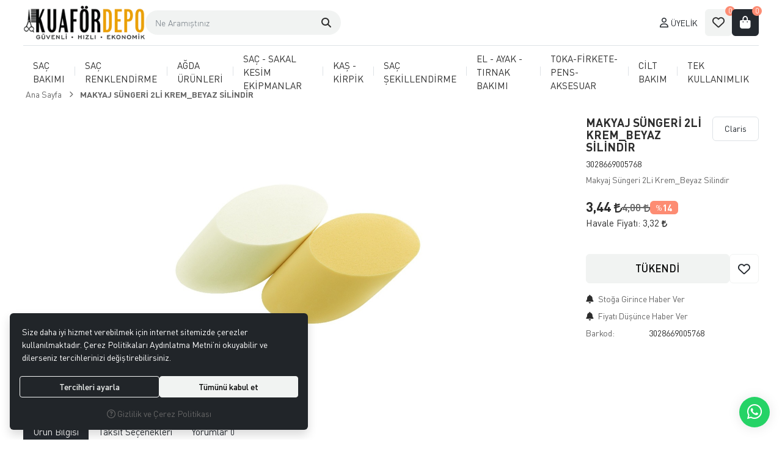

--- FILE ---
content_type: text/html; charset=UTF-8
request_url: https://www.kuafordepo.com/makyaj-sungeri-2li-krem-beyaz-slndr
body_size: 28791
content:
<!DOCTYPE html>
<html lang="tr" dir="ltr">
<head>
	<meta charset="utf-8">
	<meta name="viewport" content="width=device-width, initial-scale=1, maximum-scale=5, user-scalable=yes"/>
	<title>MAKYAJ SÜNGERİ 2Lİ KREM_BEYAZ SİLİNDİR - kuafördepo.com | Kuaför Malzemeleri ve Kozmetik Ürünlerini En Uygun Fiyatlarla Kapıda Ödemeli yada Kredi Kartı ile Satın Alabileceğiniz Güvenli Bir e-ticaret Sitesidir.</title>
	<meta name="description" content="Makyaj Süngeri 2Li Krem_Beyaz Silindir">
	<meta name="keywords" content="makyaj,süngeri,2li,krem,beyaz,slndr">
	<meta name="robots" content="index,follow">
	<meta name="author" content="www.kuafordepo.com">
	<meta name="msvalidate.01" content="">
	<meta name="yandex-verification" content="">
	<link rel="canonical" href="https://www.kuafordepo.com/makyaj-sungeri-2li-krem-beyaz-slndr">
	<!-- BEGIN og -->
	<meta property="og:type" content="website">
	<meta property="og:url" content="https://www.kuafordepo.com/makyaj-sungeri-2li-krem-beyaz-slndr">
	<meta property="og:title" content="MAKYAJ SÜNGERİ 2Lİ KREM_BEYAZ SİLİNDİR, Claris, 3028669005768" />
	<meta property="og:description" content="%14 indirim, 3,44 TL">
	<meta property="og:site_name" content="Kuaför Depo">	<meta property="og:image" content="https://www.kuafordepo.com/UserFiles/Fotograflar/3660-1246buyukjpg-1246buyuk.jpg">
	<meta property="og:image" content="https://www.kuafordepo.com/UserFiles/Fotograflar/2209-logopng-logo.png">
	<!-- END og -->
	<link rel="icon" href="//www.kuafordepo.com/UserFiles/Fotograflar/favicon.png">
	<link rel="preload" as="image" href="//www.kuafordepo.com/UserFiles/Fotograflar/2209-logopng-logo.png" fetchpriority="high">
	<script>var curl = "http://www.kuafordepo.com", uurl = "//www.kuafordepo.com/UserFiles", ccurl = "//www.kuafordepo.com", cdn = "//www.kuafordepo.com/themes/cdn", turl = "//www.kuafordepo.com/themes/kuafordepo", purl = "//www.kuafordepo.com/placeholder", site = {"curl":"http:\/\/www.kuafordepo.com","ModulName":"Urun","ccurl":"\/\/www.kuafordepo.com","cdn":"\/\/www.kuafordepo.com\/themes\/cdn","VarsayilanResim":"\/\/www.kuafordepo.com\/UserFiles\/Fotograflar\/thumbs\/11-gorsel-hazirlaniyor-noimage.png","GecerliDil":"tr","VaryasyonlariListele":"0","ParaBirimi":"TRY","ParaBirimiSolIkon":"","ParaBirimiSagIkon":"<i class='fa fa-try'><\/i>","StokTakibi":"1","domain":"kuafordepo.com","StoksuzFiyat":"1","GecerliUlke":null,"GecerliIl":null,"GecerliIlce":null,"GecerliMahalle":null,"mobil":false,"teklif":"0","AnonimFiyatGosterme":"0","isUser":false,"VEtiket":[],"kurye":"0","lurl":"\/\/www.kuafordepo.com","GecerliBolge":null,"yuvarlama":"0","CerezMesaji":1,"cookies":{"google_ga":"cookies.marketing","google_ga4":"cookies.marketing","google_gtm":"cookies.marketing","criteo":"cookies.marketing","facebook_pixel":"cookies.marketing","google_adwords":"false"},"ayniSepet":false,"gucluSifre":0,"dhl":"0","google_ga":"","google_ga4":"G-J4LVE5JW2Z","google_gtm":"GTM-P8W7R8R","google_adwords":"","firma":"Kuaf\u00f6rdepo Elektronik Ticaret ve Bili\u015fim Hizmetleri","firmaKisa":"Kuaf\u00f6r Depo","adresHarita":"0","stoksuzUrunNoIndex":0,"theme":"kuafordepo"}, uye = {"mail":null,"adsoyad":null,"grup_id":null,"telif":0,"unvan":null,"vergi_no":null,"vergi_dairesi":null,"tckn":null,"tip":null,"nakitpuan":0,"nakitpuan_string":null,"smsIzin":null,"mailIzin":null,"bulten":null,"telefon":null}, ModulName = "Urun", UrunFotoPlaceholder = "//www.kuafordepo.com/themes/cdn/images/hipotenus/placeholder.gif"; var dil = {"siparis190":"L\u00fctfen hangi hediyeyi almak istedi\u011finizi se\u00e7in!","siparis207":"Sepetinize \u00f6zel hediye se\u00e7iniz","siparis77":"Sepetinize \u00d6zel Hediye","havalefiyati":"Havale Fiyat\u0131","kampanyafiyati":"Kampanya Fiyat\u0131","kargobilgisiseciniz":"L\u00fctfen kargo se\u00e7iniz","teslimatadresiseciniz":"Teslimat adresi se\u00e7iniz","faturaadresiseciniz":"Fatura adresi se\u00e7iniz","teslimatzamaniseciniz":"L\u00fctfen teslimat zaman\u0131 se\u00e7iniz","teslimatzamanidolu":"Dolu","siparis56":"\u00dccretsiz","ccnamebostext":"L\u00fctfen kredi kart\u0131 isim bilgisi girin","ccnobostext":"L\u00fctfen kredi kart\u0131 no bilgisi girin","ccnohatalitext":"Kredi kart\u0131 bilgisini hatal\u0131 girdiniz, l\u00fctfen kontrol ederek tekrar girin","cctrbostext":"L\u00fctfen kredi kart\u0131 son kullanma tarihi bilgisi girin","cctrhatalitext":"Kredi kart\u0131 son kullanma tarihini hatal\u0131 girdiniz, l\u00fctfen kontrol ederek tekrar girin","cvvbostext":"L\u00fctfen kredi kart\u0131 g\u00fcvenlik kodu bilgisi girin","taksitbos":"L\u00fctfen taksit bilgisi se\u00e7iniz","odemesekliyukleniyor":"\u00d6deme \u015fekli y\u00fckleniyor","guvenliodemezorunlu":" (Zorunlu)","pesin":"Pe\u015fin","taksit":"Taksit","taksittutari":"Taksit Tutar\u0131","toplamtutar":"Toplam Tutar","odemegonderiliyorbekleyin":"\u00d6deme bilgileri g\u00f6nderiliyor, l\u00fctfen bekleyiniz.","odemeyontemibos":"L\u00fctfen \u00f6deme y\u00f6ntemini se\u00e7iniz","aynikefil":"Bu kefil bilgileri farkl\u0131 bir sipari\u015fte de kullan\u0131ld\u0131\u011f\u0131 i\u00e7in kefil bilgisini de\u011fi\u015ftirmeniz gerekmektedir.","siparis70":"Kulland\u0131\u011f\u0131n\u0131z taray\u0131c\u0131 i\u015fletim sisteminizle uyumlu olmad\u0131\u011f\u0131 i\u00e7in bu \u00f6deme y\u00f6ntemi ile devam edememektesiniz.","paycell15":"Verilen s\u00fcre i\u00e7inde tek kullan\u0131ml\u0131k sms \u015fifresini girmediniz. Tekrar denemek i\u00e7in t\u0131klay\u0131n.","paycell10":"Kart\u0131n\u0131za isim verin","aramasonuclaritumu":"T\u00fcm Arama Sonu\u00e7lar\u0131n\u0131 G\u00f6r","cerezmesajitext":"Size daha iyi hizmet verebilmek i\u00e7in sitemizde \u00e7erezlere yer veriyoruz. Sitemizi kulland\u0131\u011f\u0131n\u0131z s\u00fcrece Gizlilik ve \u00c7erez Politikam\u0131z\u0131 kabul etmektesiniz.","cerezmesajikabul":"Anlad\u0131m","urunkodu":"\u00dcr\u00fcn Kodu","adet":"Adet","sil":"Sil","toplam":"Toplam","kampanyatoplam":"Kampanya Dahil Toplam","kazanciniz":"Kazanc\u0131n\u0131z","aratoplam":"Ara Toplam","alisverisedevamet":"Al\u0131\u015fveri\u015fe devam et","siparisitamamla":"Sipari\u015fi Tamamla","sepetinizdeurunbulunamadi":"Sepetinizde \u00fcr\u00fcn bulunamad\u0131.","filtrele":"Filtrele","urun31":"VAR","urun30":"T\u00dcKEND\u0130","urun40":"Favorilere Ekle","urun41":"Favorilerden Sil","urun42":"Fiyat\u0131 D\u00fc\u015f\u00fcnce Haber Ver","urun43":"Fiyat\u0131 D\u00fc\u015f\u00fcnce Haber Verme","urun44":"Sto\u011fa Girince Haber Ver","urun45":"Sto\u011fa Girince Haber Verme","degerinisecmediniz":" de\u011ferini se\u00e7mediniz","en":"En","boy":"Boy","urunenfazlasiparistext01":"Bu \u00fcr\u00fcnden en fazla ","urunenfazlasiparistext02":" sipari\u015f verebilirsiniz.","urunenazsiparistext01":"Bu \u00fcr\u00fcnden en az ","urunenazsiparistext02":" sipari\u015f verebilirsiniz","siparismiktarigiriniz":"Almak istedi\u011finiz \u00fcr\u00fcn miktar\u0131n\u0131 belirtiniz","endegerigiriniz":"En de\u011feri giriniz","boydegerigiriniz":null,"piledegeriseciniz":"Pile de\u011feri se\u00e7iniz","aksesuaradetbilgisitext01":"","aksesuaradetbilgisitext02":" i\u00e7in adet bilgisi belirtiniz.","aksesuarenbilgisitext01":"","aksesuarenbilgisitext02":" i\u00e7in en bilgisi belirtiniz.","aksesuarboybilgisitext01":"","aksesuarboybilgisitext02":" i\u00e7in boy bilgisi belirtiniz.","veuzeritext01":"","veuzeritext02":" ve \u00fczeri","filtrefiyataraligibaslik":"Fiyat aral\u0131\u011f\u0131 se\u00e7iniz","cerez1":"\u00c7erez Tercihleriniz"};</script>
	<script src="//www.kuafordepo.com/themes/cdn/v2/jquery-3.6.0/jquery-3.6.0.min.js"></script>
	<script src="//www.kuafordepo.com/themes/cdn/v2/scripts/kvkk.cookie.v2.min.js?v=50814"></script>
	<link rel="stylesheet" href="//www.kuafordepo.com/themes/kuafordepo/css/css.demeti.min.css?v=50814" rel="preload"><!-- Meta Pixel Code -->
<script>
!function(f,b,e,v,n,t,s)
{if(f.fbq)return;n=f.fbq=function(){n.callMethod?
n.callMethod.apply(n,arguments):n.queue.push(arguments)};
if(!f._fbq)f._fbq=n;n.push=n;n.loaded=!0;n.version='2.0';
n.queue=[];t=b.createElement(e);t.async=!0;
t.src=v;s=b.getElementsByTagName(e)[0];
s.parentNode.insertBefore(t,s)}(window, document,'script',
'https://connect.facebook.net/en_US/fbevents.js');
fbq('init', '1575288529833160');
fbq('track', 'PageView');
</script>
<noscript><img height="1" width="1" style="display:none"
src="https://www.facebook.com/tr?id=1575288529833160&ev=PageView&noscript=1"
/></noscript>
<!-- End Meta Pixel Code -->


<script>
var SecilebilirUlkeler=1;
var VergiDairesiKodu = 1;
</script>


<!-- Google Tag Manager -->
<script>(function(w,d,s,l,i){w[l]=w[l]||[];w[l].push({'gtm.start':
new Date().getTime(),event:'gtm.js'});var f=d.getElementsByTagName(s)[0],
j=d.createElement(s),dl=l!='dataLayer'?'&l='+l:'';j.async=true;j.src=
'https://www.googletagmanager.com/gtm.js?id='+i+dl;f.parentNode.insertBefore(j,f);
})(window,document,'script','dataLayer','GTM-P8W7R8R');</script>
<!-- End Google Tag Manager -->

<!-- Google tag (gtag.js) -->
<script async src="https://www.googletagmanager.com/gtag/js?id=G-J4LVE5JW2Z"></script>
<script>
  window.dataLayer = window.dataLayer || [];
  function gtag(){dataLayer.push(arguments);}
  gtag('js', new Date());

  gtag('config', 'G-J4LVE5JW2Z', {'allow_enhanced_conversions': true});
</script>

<!-- Google Tag Manager (noscript) -->
<noscript><iframe src="https://www.googletagmanager.com/ns.html?id=GTM-P8W7R8R"
height="0" width="0" style="display:none;visibility:hidden"></iframe></noscript>
<!-- End Google Tag Manager (noscript) -->

<style>
.product .info li.return {display: none;}
</style>

<script type="text/javascript">
    (function(c,l,a,r,i,t,y){
        c[a]=c[a]||function(){(c[a].q=c[a].q||[]).push(arguments)};
        t=l.createElement(r);t.async=1;t.src="https://www.clarity.ms/tag/"+i;
        y=l.getElementsByTagName(r)[0];y.parentNode.insertBefore(t,y);
    })(window, document, "clarity", "script", "l5w4gtbse1");
</script>


<!-- Google Tag Manager -->
	<script>function backend_cookies_google_gtm1(){
if(!cookies.marketing){return;}

(function(w,d,s,l,i){w[l]=w[l]||[];w[l].push({'gtm.start':
	new Date().getTime(),event:'gtm.js'});var f=d.getElementsByTagName(s)[0],
	j=d.createElement(s),dl=l!='dataLayer'?'&l='+l:'';j.async=true;j.src=
	'https://www.googletagmanager.com/gtm.js?id='+i+dl;f.parentNode.insertBefore(j,f);
	})(window,document,'script','dataLayer','GTM-P8W7R8R');}
backend_cookies_google_gtm1();</script>
	<!-- End Google Tag Manager -->
<!-- Global site tag (gtag.js) - Google Analytics -->
	<script>
	function backend_cookies_google_ga41()
	{
		if (!cookies.marketing){return;}
		jQuery.ajax({url: 'https://www.googletagmanager.com/gtag/js?id=G-J4LVE5JW2Z', dataType: 'script', async: false});
		window.dataLayer = window.dataLayer || [];
		window.gtag = function(){dataLayer.push(arguments);}
		gtag('js', new Date());
		gtag('config', 'G-J4LVE5JW2Z');
	}
	
	backend_cookies_google_ga41();
	</script>
<script>var fbc_id = 1575288529833160;
function backend_cookies_facebook_pixel1(){
if (!cookies.marketing){return;}


/* Meta Pixel Code */
!function(f,b,e,v,n,t,s)
{if(f.fbq)return;n=f.fbq=function(){n.callMethod?
n.callMethod.apply(n,arguments):n.queue.push(arguments)};
if(!f._fbq)f._fbq=n;n.push=n;n.loaded=!0;n.version='2.0';
n.queue=[];t=b.createElement(e);t.async=!0;
t.src=v;s=b.getElementsByTagName(e)[0];
s.parentNode.insertBefore(t,s)}(window, document,'script',
'https://connect.facebook.net/en_US/fbevents.js');

}
backend_cookies_facebook_pixel1();</script>
</head>
<body data-module="Urun">
<!-- Tema 22 -->

<header class="main-header mb-3 mb-xl-4">
	<div class="container-fluid">
		<div class="header-inner d-flex align-items-center justify-content-between gap-4 gap-xl-5 py-2">
			<button class="main-nav-toggler btn btn-outline-primary flex-shrink-0" type="button" role="button" aria-controls="navbar" aria-label="Menü">
				<i class="fa-solid fa-bars"></i>
			</button>
			<div class="logo">
				<a href="//www.kuafordepo.com"><img src="//www.kuafordepo.com/UserFiles/Fotograflar/2209-logopng-logo.png" width="344" height="120" class="img-fluid" alt="MAKYAJ SÜNGERİ 2Lİ KREM_BEYAZ SİLİNDİR - kuafördepo.com | Kuaför Malzemeleri ve Kozmetik Ürünlerini En Uygun Fiyatlarla Kapıda Ödemeli yada Kredi Kartı ile Satın Alabileceğiniz Güvenli Bir e-ticaret Sitesidir."></a>
			</div>
			<a href="/sepet" class="cart-toggler btn btn-outline-primary" aria-label="Sepetim">
				<i class="fa-solid fa-bag-shopping"></i>
				<span class="quantity cartQty">0</span>
			</a>
			<div class="header-nav flex-md-grow-1 d-flex align-items-center">
				<button class="main-nav-toggler flex-shrink-0" type="button" aria-controls="navbar" aria-label="Menü">
					<i class="fa-solid fa-bars"></i>
					<span class="text">Menü</span>
				</button>
				<div class="dropdown search me-md-auto">
    <button class="dropdown-toggle" type="button" data-bs-toggle="dropdown" aria-expanded="false" aria-label="Arama">
        <i class="fa-solid fa-magnifying-glass"></i>
        <span class="text">Arama</span>
    </button>
    <div class="dropdown-menu bg-transparent border-0 rounded-0 shadow-none">
        <form id="searchForm" action="/arama" class="d-flex">
            <input type="text" name="Keyword" id="keyword" class="form-control bg-transparent border-0 rounded-0 shadow-none text-reset" value="" autocomplete="off" placeholder="Ne Aramıştınız">
            <button type="submit" role="button" aria-label="Arama" id="searchFormButton"><i class="fa-solid fa-magnifying-glass"></i></button>
            <button class="btn-close" type="button" data-bs-toggle="dropdown" aria-expanded="false" aria-label="Arama"></button>
        </form>
    </div>
</div>
<script>var KategoriID = "", MarkaID = "";</script>
<a href="//www.kuafordepo.com/giris" class="account text-decoration-none">
					<i class="fa-regular fa-user"></i>
					<span class="text">Üyelik</span>
				</a>
				
				<a href="//www.kuafordepo.com/Favoriler" class="favourites flex-shrink-0 text-decoration-none">
					<i class="fa-regular fa-heart"></i>
					<span class="text">Favorilerim</span>
					<span class="quantity favQty">0</span>
				</a>
				<a href="/sepet" class="cart flex-shrink-0 text-decoration-none" aria-label="Sepetim">
					<i class="fa-solid fa-bag-shopping"></i>
					<span class="text">Sepetim</span>
					<span class="quantity cartQty">0</span>
				</a>
				<div class="main-backdrop"></div>
			</div>
		</div>
	</div>
	<nav class="main-nav navbar py-0">
	<div class="container-fluid">
		<div class="main-nav-toggler">
			<div class="title">Menü</div>
			<button type="button" class="btn-close" aria-controls="navbar" aria-label="Kapat"></button>
		</div>
		<div class="navbar-content w-100">
			<ul class="list-unstyled mb-0">
				<li class="first flex-fill">
					<a href="https://www.kuafordepo.com/sac-bakimi" target="_self">SAÇ BAKIMI</a><i class="fa-solid fa-chevron-right"></i>
<div class="sub-nav">
	<ul class="list-unstyled list">
		<li>
			<a href="https://www.kuafordepo.com/fon-sulari" target="_self">Fön Suları</a>
		</li>
		<li>
			<a href="https://www.kuafordepo.com/sac-bakim-yaglari" target="_self">Saç Bakım Yağları</a><i class="fa-solid fa-chevron-right"></i>
<ul class="list-unstyled">
	<li><a href="https://www.kuafordepo.com/sac-serumlari" target="_self">Saç Serumları</a></li>
	<li><a href="https://www.kuafordepo.com/argan-yaglari" target="_self">Argan Yağları</a></li>
	<li><a href="https://www.kuafordepo.com/keratin-yaglari" target="_self">Keratin Yağları</a></li>
	<li><a href="https://www.kuafordepo.com/diger-bakim-yaglari" target="_self">Diğer Bakım Yağları</a></li>
</ul>
		</li>
		<li>
			<a href="https://www.kuafordepo.com/sac-dokulmesi-onleyiciler" target="_self">Saç Dökülmesi Önleyiciler</a>
		</li>
		<li>
			<a href="https://www.kuafordepo.com/sac-kremleri" target="_self">Saç Kremleri</a>
		</li>
		<li>
			<a href="https://www.kuafordepo.com/sac-maskeleri" target="_self">Saç Maskeleri</a>
		</li>
		<li>
			<a href="https://www.kuafordepo.com/sac-tonikleri" target="_self">Saç Tonikleri</a>
		</li>
		<li>
			<a href="https://www.kuafordepo.com/sampuanlar" target="_self">Şampuanlar</a><i class="fa-solid fa-chevron-right"></i>
<ul class="list-unstyled">
	<li><a href="https://www.kuafordepo.com/bakim-sampuanlari" target="_self">Bakım Şampuanları</a></li>
	<li><a href="https://www.kuafordepo.com/dokulme-sampuanlari" target="_self">Dökülme Şampuanları</a></li>
	<li><a href="https://www.kuafordepo.com/tuzsuz-sampuanlar" target="_self">Tuzsuz Şampuanlar</a></li>
	<li><a href="https://www.kuafordepo.com/silver-mor-sampuanlar" target="_self">Silver (Mor) Şampuanlar</a></li>
</ul>
		</li>
		<li>
			<a href="https://www.kuafordepo.com/firca-ve-taraklar" target="_self">Fırça ve Taraklar</a><i class="fa-solid fa-chevron-right"></i>
<ul class="list-unstyled">
	<li><a href="https://www.kuafordepo.com/sac-fircalari" target="_self">Saç Fırçaları</a></li>
	<li><a href="https://www.kuafordepo.com/sac-taraklari" target="_self">​Saç Tarakları</a></li>
</ul>
		</li>
		<li>
			<a href="https://www.kuafordepo.com/elektrikli-cihazlar" target="_self">Elektrikli Cihazlar</a><i class="fa-solid fa-chevron-right"></i>
<ul class="list-unstyled">
	<li><a href="https://www.kuafordepo.com/fon-makineleri" target="_self">Fön Makineleri</a></li>
	<li><a href="https://www.kuafordepo.com/sac-duzlestiriciler" target="_self">Saç Düzleştiriciler</a></li>
	<li><a href="https://www.kuafordepo.com/sac-masalari" target="_self">Saç Maşaları</a></li>
	<li><a href="https://www.kuafordepo.com/tost-makineleri" target="_self">Tost Makineleri</a></li>
	<li><a href="https://www.kuafordepo.com/wag-masalar" target="_self">Wag Maşalar</a></li>
	<li><a href="https://www.kuafordepo.com/steril-cihazlari" target="_self">Steril Cihazları</a></li>
	<li><a href="https://www.kuafordepo.com/diger-aksesuarlar" target="_self">Diğer Cihaz ve Aksesuarlar</a></li>
</ul>
		</li>
	</ul>
</div>
				</li>
				<li><div class="vr"></div></li>
				<li class="first flex-fill">
					<a href="https://www.kuafordepo.com/sac-renklendirme" target="_self">SAÇ RENKLENDİRME</a><i class="fa-solid fa-chevron-right"></i>
<div class="sub-nav">
	<ul class="list-unstyled list">
		<li>
			<a href="https://www.kuafordepo.com/sac-boyalari" target="_self">TÜP SAÇ BOYALARI</a>
		</li>
		<li>
			<a href="https://www.kuafordepo.com/acicilar" target="_self">SAÇ TOZ AÇICILAR (ORYEL)</a>
		</li>
		<li>
			<a href="https://www.kuafordepo.com/oksidanlar" target="_self">OKSİDANLAR</a>
		</li>
		<li>
			<a href="https://www.kuafordepo.com/sac-renklendirme-ekipmanlari" target="_self">SAÇ RENKLENDİRME EKİPMANLARI</a>
		</li>
		<li>
			<a href="https://www.kuafordepo.com/boya-silici-urunler" target="_self">BOYA SİLİCİ ÜRÜNLER ( CİLTTEN )</a>
		</li>
		<li>
			<a href="https://www.kuafordepo.com/su-bazli-sac-boyalari-2-3-hafta-kalici" target="_self">SU BAZLI LİKİD SAÇ BOYALARI</a>
		</li>
		<li>
			<a href="https://www.kuafordepo.com/sprey-sac-boyalari" target="_self">SPREY SAÇ BOYALARI</a>
		</li>
		<li>
			<a href="https://www.kuafordepo.com/beyaz-kapatici-erkek" target="_self">BEYAZ KAPATICI ( ERKEK )</a>
		</li>
	</ul>
</div>
				</li>
				<li><div class="vr"></div></li>
				<li class="first flex-fill">
					<a href="https://www.kuafordepo.com/agda-epilasyon" target="_self">AĞDA ÜRÜNLERİ</a><i class="fa-solid fa-chevron-right"></i>
<div class="sub-nav">
	<ul class="list-unstyled list">
		<li>
			<a href="https://www.kuafordepo.com/konserve-agdalar" target="_self">Konserve Ağdalar</a>
		</li>
		<li>
			<a href="https://www.kuafordepo.com/kartus-roll-on-agdalar" target="_self">Kartuş Roll On Ağdalar</a>
		</li>
		<li>
			<a href="https://www.kuafordepo.com/kalip-agdalar" target="_self">Kalıp Ağdalar</a>
		</li>
		<li>
			<a href="https://www.kuafordepo.com/granul-boncuk-agdalar" target="_self">Granül (Boncuk) Ağdalar</a>
		</li>
		<li>
			<a href="https://www.kuafordepo.com/agda-yaglari" target="_self">Ağda Yağları</a>
		</li>
		<li>
			<a href="https://www.kuafordepo.com/agda-makineleri-0" target="_self">Ağda Makineleri</a>
		</li>
		<li>
			<a href="https://www.kuafordepo.com/agda-bezleri" target="_self">Ağda Bezleri</a>
		</li>
		<li>
			<a href="https://www.kuafordepo.com/batik-kremleri" target="_self">Batık Kremleri</a>
		</li>
		<li>
			<a href="https://www.kuafordepo.com/agda-bantlari" target="_self">Ağda Bantları</a>
		</li>
		<li>
			<a href="https://www.kuafordepo.com/aci-azalticilar" target="_self">Acı Azaltıcılar</a>
		</li>
		<li>
			<a href="https://www.kuafordepo.com/epilasyon-urunleri" target="_self">Epilasyon Ürünleri</a>
		</li>
	</ul>
</div>
				</li>
				<li><div class="vr"></div></li>
				<li class="first flex-fill">
					<a href="https://www.kuafordepo.com/kesim-tras-ekipmanlari" target="_self">SAÇ - SAKAL KESİM EKİPMANLAR</a><i class="fa-solid fa-chevron-right"></i>
<div class="sub-nav">
	<ul class="list-unstyled list">
		<li>
			<a href="https://www.kuafordepo.com/sac-kesim-urunleri" target="_self">Saç Kesim Ürünleri</a>
		</li>
		<li>
			<a href="https://www.kuafordepo.com/sakal-tras-urunleri" target="_self">Sakal Traş Ürünleri</a>
		</li>
		<li>
			<a href="https://www.kuafordepo.com/diger-tras-aksesuar" target="_self">Diğer Salon Aksesuar</a>
		</li>
	</ul>
</div>
				</li>
				<li><div class="vr"></div></li>
				<li class="first flex-fill">
					<a href="https://www.kuafordepo.com/kas-kirpik" target="_self">KAŞ - KİRPİK </a><i class="fa-solid fa-chevron-right"></i>
<div class="sub-nav">
	<ul class="list-unstyled list">
		<li>
			<a href="https://www.kuafordepo.com/kirpik-perma-lifting-ve-boyama" target="_self">İpek Kirpik Ürünler</a>
		</li>
		<li>
			<a href="https://www.kuafordepo.com/kirpik-lifting-ve-kirpik-perma" target="_self">Kirpik Lifting - Kirpik Perma - Boya</a>
		</li>
		<li>
			<a href="https://www.kuafordepo.com/mikroblading-urunleri" target="_self">Mikroblading Ürünleri</a>
		</li>
		<li>
			<a href="https://www.kuafordepo.com/takma-kirpikler" target="_self">Takma Kirpikler</a>
		</li>
		<li>
			<a href="https://www.kuafordepo.com/kirpik-bakim-urunleri" target="_self">Kaş - Kirpik Bakım Ürünleri</a>
		</li>
		<li>
			<a href="https://www.kuafordepo.com/diger-kirpik-aksesuarlari" target="_self">Diğer Aksesuarlar</a>
		</li>
	</ul>
</div>
				</li>
				<li><div class="vr"></div></li>
				<li class="first flex-fill">
					<a href="https://www.kuafordepo.com/sac-sekillendirme" target="_self">SAÇ ŞEKİLLENDİRME</a><i class="fa-solid fa-chevron-right"></i>
<div class="sub-nav">
	<ul class="list-unstyled list">
		<li>
			<a href="https://www.kuafordepo.com/jole" target="_self">Jöle</a>
		</li>
		<li>
			<a href="https://www.kuafordepo.com/wax" target="_self">Wax</a>
		</li>
		<li>
			<a href="https://www.kuafordepo.com/kopuk-sekillendirici" target="_self">Köpük (Şekillendirici)</a>
		</li>
		<li>
			<a href="https://www.kuafordepo.com/pudra-sekillendirici" target="_self">Pudra (Şekillendirici)</a>
		</li>
		<li>
			<a href="https://www.kuafordepo.com/sprey" target="_self">Sprey</a>
		</li>
		<li>
			<a href="https://www.kuafordepo.com/refill" target="_self">Refill</a>
		</li>
		<li>
			<a href="https://www.kuafordepo.com/briyantin-0" target="_self">Briyantin</a>
		</li>
	</ul>
</div>
				</li>
				<li><div class="vr"></div></li>
				<li class="first flex-fill">
					<a href="https://www.kuafordepo.com/el-ayak-tirnak-bakimi" target="_self">EL - AYAK - TIRNAK BAKIMI</a><i class="fa-solid fa-chevron-right"></i>
<div class="sub-nav">
	<ul class="list-unstyled list">
		<li>
			<a href="https://www.kuafordepo.com/manikur-urunleri" target="_self">Manikür Ürünleri</a><i class="fa-solid fa-chevron-right"></i>
<ul class="list-unstyled">
	<li><a href="https://www.kuafordepo.com/tirnak-bakim-urunleri" target="_self">Tırnak Bakım Ürünleri</a></li>
	<li><a href="https://www.kuafordepo.com/tirnak-torpuleri" target="_self">Tırnak Törpüleri</a></li>
	<li><a href="https://www.kuafordepo.com/oje-kurutucular" target="_self">Oje Kurutucu & Aseton</a></li>
	<li><a href="https://www.kuafordepo.com/makas-pens" target="_self">Makas - Pens</a></li>
</ul>
		</li>
		<li>
			<a href="https://www.kuafordepo.com/pedikur-urunleri" target="_self">Pedikür Ürünleri</a>
		</li>
		<li>
			<a href="https://www.kuafordepo.com/ojeler" target="_self">Ojeler</a>
		</li>
		<li>
			<a href="https://www.kuafordepo.com/takma-tirnak" target="_self">Takma Tırnak</a>
		</li>
		<li>
			<a href="https://www.kuafordepo.com/protez-tirnak-ve-kalici-oje" target="_self">Protez Tırnak Ürünleri</a>
		</li>
		<li>
			<a href="https://www.kuafordepo.com/kalici-ojeler" target="_self">Kalıcı Ojeler</a>
		</li>
	</ul>
</div>
				</li>
				<li><div class="vr"></div></li>
				<li class="first flex-fill">
					<a href="https://www.kuafordepo.com/firkete-toka-pens" target="_self">TOKA-FİRKETE-PENS-AKSESUAR</a><i class="fa-solid fa-chevron-right"></i>
<div class="sub-nav">
	<ul class="list-unstyled list">
		<li>
			<a href="https://www.kuafordepo.com/topuz-sungeri-sac-filesi" target="_self">Topuz Süngeri - Saç Filesi</a>
		</li>
		<li>
			<a href="https://www.kuafordepo.com/pensler" target="_self">Pensler</a>
		</li>
		<li>
			<a href="https://www.kuafordepo.com/toka-ve-firketeler" target="_self">Toka ve Firketeler</a>
		</li>
		<li>
			<a href="https://www.kuafordepo.com/keratin-kaynak-urunleri" target="_self">Keratin Kaynak Ürünleri</a>
		</li>
	</ul>
</div>
				</li>
				<li><div class="vr"></div></li>
				<li class="first flex-fill">
					<a href="https://www.kuafordepo.com/cilt-bakimi" target="_self">CİLT BAKIM</a><i class="fa-solid fa-chevron-right"></i>
<div class="sub-nav">
	<ul class="list-unstyled list">
		<li>
			<a href="https://www.kuafordepo.com/cilt-bakim-yaglari" target="_self">Cilt Bakım Yağları</a>
		</li>
		<li>
			<a href="https://www.kuafordepo.com/yuz-maske-ve-peelingleri" target="_self">Maske / Peeling / Jel / Serum</a>
		</li>
		<li>
			<a href="https://www.kuafordepo.com/vucut-bakim" target="_self">Vücut Bakım</a>
		</li>
		<li>
			<a href="https://www.kuafordepo.com/yaslanma-karsiti-urunler" target="_self">Yaşlanma ve Leke Kremleri</a>
		</li>
		<li>
			<a href="https://www.kuafordepo.com/temizleme-sungerleri" target="_self">Cilt Temizleme Aksesuar</a>
		</li>
		<li>
			<a href="https://www.kuafordepo.com/cilt-tonikleri" target="_self">Cilt Tonikleri</a>
		</li>
		<li>
			<a href="https://www.kuafordepo.com/dermapen-urunleri" target="_self">Dermapen Ürünleri</a>
		</li>
	</ul>
</div>
				</li>
				<li><div class="vr"></div></li>
				<li class="first flex-fill">
					<a href="https://www.kuafordepo.com/tek-kullanimlik" target="_self">TEK KULLANIMLIK</a>
				</li>
				<li><div class="vr"></div></li>
			</ul>
		</div>
	</div>
</nav>
</header>
<div class="offcanvas offcanvas-end" id="cartSummary">
	<div class="offcanvas-header">
		<div class="offcanvas-title">Sepetim</div>
		<button type="button" class="btn-close" data-bs-dismiss="offcanvas" role="button" aria-label="Kapat" aria-hidden="true"></button>
	</div>
	<div class="offcanvas-body" id="cartContent">
	</div>
</div>
<script>var FiltreOtomatikCalistir = 0, VergiDairesiKodu = 1, SeciliKategori = '';</script><div class="container-fluid">
	<div class="product-detail-wrapper">
		<div class="breadcrumb">
	<ul class="list-unstyled">
				<li><a href="https://www.kuafordepo.com"><span>Ana Sayfa</span></a></li>
		<li class="last"><a href="https://www.kuafordepo.com/makyaj-sungeri-2li-krem-beyaz-slndr"><h1>MAKYAJ SÜNGERİ 2Lİ KREM_BEYAZ SİLİNDİR</h1></a></li>
	</ul>
</div>
		<div id="productWrapper" data-cart="">
    <div class="d-none"><div id="UrunAdi">MAKYAJ SÜNGERİ 2Lİ KREM_BEYAZ SİLİNDİR</div><div id="KategoriAdi"></div></div><script>var UrunID = "2941", ID = "3173", EnBoySecimi = 0, SepetMinimum = 1, SepetMaksimum = 0, SepetArtis = 1, UrunBirimi = "Adet", VaryasyonListJson = '', AksesuarList = '', NoImage = "//www.kuafordepo.com/UserFiles/Fotograflar/thumbs/11-gorsel-hazirlaniyor-noimage.png", conversiondata = {"urunID":"2941","varyasyonID":"3173","fiyat":4,"indirimliFiyat":3.44,"paraBirimi":"TRY"}; var productData = []; productData.image = "//www.kuafordepo.com/UserFiles/Fotograflar/org/3660-1246buyukjpg-1246buyuk.jpg"; productData.id = "2941"; productData.vid = "3173"; productData.name = document.getElementById('UrunAdi').innerText; productData.code = "3028669005768"; productData.barcode = "3028669005768"; productData.brand = "Claris"; productData.category = document.getElementById('KategoriAdi').innerText; productData.url = "https://www.kuafordepo.com/makyaj-sungeri-2li-krem-beyaz-slndr"; if("3,44".length){ productData.price = "3,44"; productData.oldprice = "4,00"; }else{ productData.price = "4,00"; } if(typeof site !== "undefined"){ productData.currency = site.ParaBirimi; }else{ productData.currency = "<i class='fa fa-try'></i>"; }if(typeof conversiondata!="undefined") conversiondata["sayfa"]="detay",conversiondata["urunKodu"]="3028669005768",conversiondata["urunAdi"]=document.getElementById('UrunAdi').innerText,conversiondata["gorsel"]="//www.kuafordepo.com/UserFiles/Fotograflar/org/3660-1246buyukjpg-1246buyuk.jpg",conversiondata["sonFiyat"]=(typeof conversiondata["promosyonluFiyat"] != "undefined") ? conversiondata["promosyonluFiyat"] : (typeof conversiondata["indirimliFiyat"] != "undefined") ? conversiondata["indirimliFiyat"] : conversiondata["fiyat"];if(typeof conversiondata!="undefined" && "Claris".length) conversiondata["marka"]="Claris"</script>
<script>var BuyukFotoSayfalama = 3, BuyukFotoYol = '800x800', KucukFotoSlideYonu = 1, KucukFotoOkKontrol = 1, KucukFotoYol = "103", BuyukFotoConfig = {autoplay: false, infinite: false, arrows: true, fade: false, touchMove: true, dots: false, slidesToShow: 2, slidesToScroll: 1, asNavFor: ".product-thumbs-slider", responsive: [{ breakpoint: 992, settings: { slidesToShow: 1 }}, { breakpoint: 768, settings: { slidesToShow: 1, arrows: false, dots: true }}, { breakpoint: 479, settings: { dots: true, slidesToShow: 1.15 }}]}, PaylasBaslik = "kuafördepo.com | Kuaför Malzemeleri ve Kozmetik Ürünlerini En Uygun Fiyatlarla Kapıda Ödemeli yada Kredi Kartı ile Satın Alabileceğiniz Güvenli Bir e-ticaret Sitesidir.   ", PaylasText = "", PaylasUrl = "https://www.kuafordepo.com/makyaj-sungeri-2li-krem-beyaz-slndr";</script>
<div class="product mb-4 mb-sm-5">
  <div class="row">
    <div class="col-md-7 col-lg-8 col-xl-9">
      <div class="product-image position-relative mb-4 mb-md-3">
        <div class="product-images-container">
	<div class="product-images-slider-container">
		<div class="product-images-slider">
						<div class="images-item"><a href="//www.kuafordepo.com/UserFiles/Fotograflar/org/3660-1246buyukjpg-1246buyuk.jpg" data-lightbox="image-gallery" title="kuafördepo.com | Kuaför Malzemeleri ve Kozmetik Ürünlerini En Uygun Fiyatlarla Kapıda Ödemeli yada Kredi Kartı ile Satın Alabileceğiniz Güvenli Bir e-ticaret Sitesidir.   "><img src="//www.kuafordepo.com/UserFiles/Fotograflar/3660-1246buyukjpg-1246buyuk.jpg" loading="lazy" data-zoom-image="//www.kuafordepo.com/UserFiles/Fotograflar/org/3660-1246buyukjpg-1246buyuk.jpg" width="600" height="600" alt="kuafördepo.com | Kuaför Malzemeleri ve Kozmetik Ürünlerini En Uygun Fiyatlarla Kapıda Ödemeli yada Kredi Kartı ile Satın Alabileceğiniz Güvenli Bir e-ticaret Sitesidir.   "></a></div>
		</div>
	</div>
</div>
<script src="//www.kuafordepo.com/themes/cdn/v2/scripts/b5.urun.fotograflar.v4.min.js?v=50814"></script>
        <ul class="labels list-unstyled position-absolute top-0 end-0 text-end pe-none m-0 p-2">
          <li class="yeni mb-1" data-value="0"><span class="badge text-bg-primary">Yeni</span></li>
        </ul>
        <div class="go-back c-pointer position-absolute top-0 start-0 m-2 d-md-none"><i class="fa-solid fa-arrow-left"></i></div>
      </div>
    </div>
    <div class="col-md-5 col-lg-4 col-xl-3">
      <div class="product-detail justify-content-center justify-content-md-start pt-md-2">
        <div class="product-detail-header d-md-flex align-items-start mb-2">
          <div class="me-2">
            <h2 id="title">MAKYAJ SÜNGERİ 2Lİ KREM_BEYAZ SİLİNDİR</h2>
            <p class="code mb-0" id="code">3028669005768</p>
          </div>
          <a href="https://www.kuafordepo.com/claris" class="brand d-flex align-items-center justify-content-center mt-2 mt-md-0 mx-auto me-md-0 flex-shrink-0 border rounded">
            <img src="//www.kuafordepo.com/UserFiles/Fotograflar/thumbs/" data-src="" alt="Claris">
            <div class="text p-1">Claris</div>
          </a>
        </div>
        <p class="desc mb-2">Makyaj Süngeri 2Li Krem_Beyaz Silindir</p>
        <div class="price d-flex align-items-center justify-content-center justify-content-md-start flex-wrap gap-3 py-3 mb-2">
                    <div class="priceItem"><div id="discountedPrice">3,44 <i class='fa fa-try'></i></div></div>
          <div class="priceItem"><div id="nonDiscountedPrice">4,00 <i class='fa fa-try'></i></div></div>
          <div class="priceItem badge text-bg-secondary">%<span id="discount">14</span></div>
                    <div class="priceItem w-100">Havale Fiyatı: <span id="transferPrice">3,32 <i class='fa fa-try'></i></span></div>
          <div class="jump-to-installments w-100 mt-n1"></div>
        </div>
        
        <div class="cart-wrapper d-flex align-items-center gap-2 mt-4 mb-3">
          <div class="d-flex align-items-center w-100 gap-2" id="cartButtons">
            <div class="quantity flex-shrink-0 input-group border rounded">
              <button class="decQty btn btn-sm border-0" type="button"><i class="fas fa-minus"></i></button>
              <input type="text" name="Adet" value="1" class="form-control text-center border-0 shadow-none">
              <button class="incQty btn btn-sm border-0" type="button"><i class="fas fa-plus"></i></button>
            </div>
            <button type="button" class="addToCartDetailButton btn btn-primary w-100" aria-expanded="false" aria-label="Sepete Ekle">Sepete Ekle</button>
          </div>
          <div class="btn btn-light w-100 pe-none d-none" id="stockInfo">
                        <div id="stock" class="stokyok">TÜKENDİ</div>
            
          </div>
                    <button class="addToFavoritesButton btn btn-outline-light flex-shrink-0 d-flex align-items-center justify-content-center" data-param="FavorilereEkle" data-type="1" aria-expanded="false" aria-label="Favorilere Ekle"><i class="fa-regular fa-heart"></i><div class="text">Favorilere Ekle</div></button>
        </div>
        <ul class="info-list list-unstyled mb-0">
          <li><button class="stockAlertButton d-flex align-items-center justify-content-center mb-2 d-none" data-param="GelinceHaberVer" data-type="1" aria-expanded="false" aria-label="Stoğa Girince Haber Ver"><i class="fa-solid fa-bell"></i> <div class="text ms-2">Stoğa Girince Haber Ver</div></button></li>
                    <li class="mb-2"><button class="priceAlertButton d-flex align-items-center justify-content-center" data-param="FiyatiDusunceHaberVer" data-type="1" aria-expanded="false" aria-label="Fiyatı Düşünce Haber Ver"><i class="fa-solid fa-bell"></i> <div class="text ms-2">Fiyatı Düşünce Haber Ver</div></button></li>
          <li class="campaign d-none" data-value=""><span class="badge text-bg-secondary">Fırsat Ürünü</span></li>
                    <li class="mb-2"><label>Barkod:</label> 3028669005768</li>
        </ul>
      </div>
    </div>
  </div>
  <br><br>
  <div class="tabs-group mb-3" id="productTabGroup">
	<ul class="nav nav-pills mb-3" id="productTab" role="tablist">
		<li class="nav-item" role="presentation">
			<button class="nav-link active" id="headingMain" data-bs-toggle="tab" data-bs-target="#tabpaneMain" type="button" role="tab" aria-controls="tabpaneMain" aria-selected="true">Ürün Bilgisi</button>
		</li>
				<li class="nav-item" role="presentation">
			<button class="nav-link" id="headingInstallments" data-bs-toggle="tab" data-bs-target="#tabpaneInstallments" type="button" role="tab" aria-controls="tabpaneInstallments" aria-selected="false">Taksit Seçenekleri</button>
		</li>
				<li class="nav-item" role="presentation">
			<button class="nav-link" id="headingComments" data-bs-toggle="tab" data-bs-target="#tabpaneComments" type="button" role="tab" aria-controls="tabpaneComments" aria-selected="false">Yorumlar <small>0</small></button>
		</li>
		
	</ul>
	<div class="tab-content" id="myTabContent">
		<div class="tab-pane fade show active" id="tabpaneMain" role="tabpanel" aria-labelledby="headingMain" tabindex="0">
			<span style="font-size:20px;"><span style="font-family:arial,helvetica,sans-serif;">Makyaj S&uuml;ngeri 2li Krem &amp; Beyaz Slndr</span></span>
			<div class="kategori-urun-bilgi"></div>
			<table class="data-table attributes-table values-table">
				<colgroup>
					<col width="25%">
					<col>
				</colgroup>
			</table>
		</div>
				<div class="tab-pane fade" id="tabpaneInstallments" role="tabpanel" aria-labelledby="headingInstallments" tabindex="0">
			<div id="installmentOptions">
				
<div class="table-responsive">
	<div class="row g-3">
		
		<div class="col-sm-6 col-lg-4">
			<table class="table table-striped w-100 mb-0 installment-table text-center">
				
				<thead data-title="Advantage">
					<tr>
						<th class="logo p-0" colspan="3">
							<img src="//www.kuafordepo.com/themes/genel/images/advantage.png" loading="lazy" width="150" height="75" alt="Advantage">
						</th>
					</tr>
					<tr>
						<th>Taksit</th>
						<th>Taksit Tutarı</th>
						<th>Toplam Tutar</th>
					</tr>
				</thead>
				<tbody>
					
					<tr>
						<th class="number">Peşin</th>
						<td class="installment-amount">3,44 <i class='fa fa-try'></i></td>
						<td class="total-amount">3,44 <i class='fa fa-try'></i></td>
					</tr>
				</tbody>
			</table>
		</div>
		<div class="col-sm-6 col-lg-4">
			<table class="table table-striped w-100 mb-0 installment-table text-center">
				
				<thead data-title="Axess">
					<tr>
						<th class="logo p-0" colspan="3">
							<img src="//www.kuafordepo.com/themes/genel/images/axess.png" loading="lazy" width="150" height="75" alt="Axess">
						</th>
					</tr>
					<tr>
						<th>Taksit</th>
						<th>Taksit Tutarı</th>
						<th>Toplam Tutar</th>
					</tr>
				</thead>
				<tbody>
					
					<tr>
						<th class="number">Peşin</th>
						<td class="installment-amount">3,44 <i class='fa fa-try'></i></td>
						<td class="total-amount">3,44 <i class='fa fa-try'></i></td>
					</tr>
				</tbody>
			</table>
		</div>
		<div class="col-sm-6 col-lg-4">
			<table class="table table-striped w-100 mb-0 installment-table text-center">
				
				<thead data-title="Bonus">
					<tr>
						<th class="logo p-0" colspan="3">
							<img src="//www.kuafordepo.com/themes/genel/images/bonus.png" loading="lazy" width="150" height="75" alt="Bonus">
						</th>
					</tr>
					<tr>
						<th>Taksit</th>
						<th>Taksit Tutarı</th>
						<th>Toplam Tutar</th>
					</tr>
				</thead>
				<tbody>
					
					<tr>
						<th class="number">Peşin</th>
						<td class="installment-amount">3,44 <i class='fa fa-try'></i></td>
						<td class="total-amount">3,44 <i class='fa fa-try'></i></td>
					</tr>
				</tbody>
			</table>
		</div>
		<div class="col-sm-6 col-lg-4">
			<table class="table table-striped w-100 mb-0 installment-table text-center">
				
				<thead data-title="Card Finans">
					<tr>
						<th class="logo p-0" colspan="3">
							<img src="//www.kuafordepo.com/themes/genel/images/cardfinans.png" loading="lazy" width="150" height="75" alt="Cardfinans">
						</th>
					</tr>
					<tr>
						<th>Taksit</th>
						<th>Taksit Tutarı</th>
						<th>Toplam Tutar</th>
					</tr>
				</thead>
				<tbody>
					
					<tr>
						<th class="number">Peşin</th>
						<td class="installment-amount">3,44 <i class='fa fa-try'></i></td>
						<td class="total-amount">3,44 <i class='fa fa-try'></i></td>
					</tr>
				</tbody>
			</table>
		</div>
		<div class="col-sm-6 col-lg-4">
			<table class="table table-striped w-100 mb-0 installment-table text-center">
				
				<thead data-title="Combo">
					<tr>
						<th class="logo p-0" colspan="3">
							<img src="//www.kuafordepo.com/themes/genel/images/ziraat-bankkart.png" loading="lazy" width="150" height="75" alt="Ziraat Bankkart Combo">
						</th>
					</tr>
					<tr>
						<th>Taksit</th>
						<th>Taksit Tutarı</th>
						<th>Toplam Tutar</th>
					</tr>
				</thead>
				<tbody>
					
					<tr>
						<th class="number">Peşin</th>
						<td class="installment-amount">3,44 <i class='fa fa-try'></i></td>
						<td class="total-amount">3,44 <i class='fa fa-try'></i></td>
					</tr>
				</tbody>
			</table>
		</div>
		<div class="col-sm-6 col-lg-4">
			<table class="table table-striped w-100 mb-0 installment-table text-center">
				
				<thead data-title="Maximum">
					<tr>
						<th class="logo p-0" colspan="3">
							<img src="//www.kuafordepo.com/themes/genel/images/maximum.png" loading="lazy" width="150" height="75" alt="Maximum">
						</th>
					</tr>
					<tr>
						<th>Taksit</th>
						<th>Taksit Tutarı</th>
						<th>Toplam Tutar</th>
					</tr>
				</thead>
				<tbody>
					
					<tr>
						<th class="number">Peşin</th>
						<td class="installment-amount">3,44 <i class='fa fa-try'></i></td>
						<td class="total-amount">3,44 <i class='fa fa-try'></i></td>
					</tr>
				</tbody>
			</table>
		</div>
		<div class="col-sm-6 col-lg-4">
			<table class="table table-striped w-100 mb-0 installment-table text-center">
				
				<thead data-title="Paraf">
					<tr>
						<th class="logo p-0" colspan="3">
							<img src="//www.kuafordepo.com/themes/genel/images/paraf.png" loading="lazy" width="150" height="75" alt="Paraf">
						</th>
					</tr>
					<tr>
						<th>Taksit</th>
						<th>Taksit Tutarı</th>
						<th>Toplam Tutar</th>
					</tr>
				</thead>
				<tbody>
					
					<tr>
						<th class="number">Peşin</th>
						<td class="installment-amount">3,44 <i class='fa fa-try'></i></td>
						<td class="total-amount">3,44 <i class='fa fa-try'></i></td>
					</tr>
				</tbody>
			</table>
		</div>
		<div class="col-sm-6 col-lg-4">
			<table class="table table-striped w-100 mb-0 installment-table text-center">
				
				<thead data-title="World Kart">
					<tr>
						<th class="logo p-0" colspan="3">
							<img src="//www.kuafordepo.com/themes/genel/images/world.png" loading="lazy" width="150" height="75" alt="World">
						</th>
					</tr>
					<tr>
						<th>Taksit</th>
						<th>Taksit Tutarı</th>
						<th>Toplam Tutar</th>
					</tr>
				</thead>
				<tbody>
					
					<tr>
						<th class="number">Peşin</th>
						<td class="installment-amount">3,44 <i class='fa fa-try'></i></td>
						<td class="total-amount">3,44 <i class='fa fa-try'></i></td>
					</tr>
				</tbody>
			</table>
		</div>
	</div>
</div>
			</div>
		</div>
				<div class="tab-pane fade" id="tabpaneComments" role="tabpanel" aria-labelledby="headingComments" tabindex="0">
			
<script> var kategori = "urunler", kategoriid = "3173", ModulName = "Urun"; </script>

<script src="//www.kuafordepo.com/themes/cdn/v2/scripts/b5.yorum.ekle.min.js?v=50814"></script>
<a href="#commentModal" data-bs-toggle="modal" data-bs-target="#commentModal" class="alert border d-flex align-items-center fw-semibold text-decoration-none">
	<i class="fa-regular fa-comments fa-lg me-2"></i>
	<div>Bu ürünü denediniz mi? Yorum ekleyin</div>
</a>
<div class="modal fade" id="commentModal" tabindex="-1" aria-labelledby="Yorum Yap" aria-hidden="true">
	<div class="modal-dialog">
		<div class="modal-content">
			<button type="button" class="btn-close ms-auto" data-bs-dismiss="modal" aria-label="Kapat"></button>
			<form method="post" id="commentForm">
				<div class="modal-body pt-0 pb-4 px-sm-5">
					<div class="row g-sm-3">
						<div class="form-group col-sm-6 mb-3">
							<label for="commentNameSurname" class="form-label d-none">Adınız Soyadınız</label>
							<input type="text" class="form-control" name="AdSoyad" id="commentNameSurname" data-rule-required="true" placeholder="Adınız Soyadınız">
						</div>
						
						<div class="form-group col-sm-6 mb-3">
							<label for="commentEmail" class="form-label d-none">E-Posta Adresiniz</label>
							<input type="email" class="form-control" name="Mail" id="commentEmail" data-rule-required="true" data-rule-email="true" placeholder="E-Posta Adresiniz">
						</div>
					</div>
					
					<div class="form-group mb-3">
						<label for="commentTitle" class="form-label d-none">Yorum Konusu</label>
						<input type="text" class="form-control" name="Baslik" id="commentTitle" data-rule-required="false" placeholder="Yorum Konusu">
					</div>
					<div class="form-group mb-3">
						<label for="commentMessage" class="form-label d-none">Yorumunuz</label>
						<textarea name="Mesaj" rows="4" class="form-control" id="commentMessage" data-rule-required="false" placeholder="Yorumunuz"></textarea>
					</div>
					<div class="form-group mb-3 d-flex security-code">
						<label for="commentSecurityCode" class="form-label d-none">Güvenlik Kodu</label>
						<div class="input-group">
							<input type="number" class="form-control" name="GuvenlikKodu" id="commentSecurityCode" data-rule-required="true" data-rule-guvenlikkodu="true" placeholder="Güvenlik Kodu">
							<button class="btn bg-white border px-3 refresh" type="button" aria-label="Yenile" onclick="javascript:RefreshCaptcha('img.securitycode');"><i class="fa-solid fa-arrows-rotate"></i></button>
							<span class="input-group-text bg-white px-1 py-0"><img src="//www.kuafordepo.com/guvenlikkodu/yorum" width="100" height="30" alt="Güvenlik Kodu" class="securitycode" name="GuvenlikKodu"></span>
						</div>
					</div>
					
				</div>
				<div class="modal-footer justify-content-center px-sm-5"><button type="button" class="btn btn-primary" id="commentFormButton">Yorum Yap</button></div>
			</form>
		</div>
	</div>
</div>
<script src="//www.kuafordepo.com/themes/cdn/v2/scripts/b5.yorum.listele.min.js?v=50814"></script>
<p>Ürüne ait yorum bulunmamaktadır.</p>
<div id="comments">
</div>

		</div>
		
	</div>
</div>
</div>


</div>
<script src="//www.kuafordepo.com/themes/cdn/v2/scripts/b5.urun.detay.min.js?v=50814"></script>
		
	</div>
</div>
<script src="//www.kuafordepo.com/themes/kuafordepo/js/theme-detail.min.js?v=50814" defer></script>
<footer class="main-footer mt-4 mt-sm-5">
	<div class="container-fluid">
		<div class="row align-items-stretch g-2 g-xxl-3 mb-3 mb-md-4 mb-xl-5">
			<div class="col-lg-6">
				<div class="ebulletin es-grid bg-light d-sm-flex align-items-center justify-content-center gap-3 p-3 p-sm-4 h-100 rounded">
					<div class="text mb-3 mb-sm-0">
						<div class="title mb-1 mb-sm-2">E Bültene Abone Olun</div>
						Fırsatlar ve duyurularımız hakkında bilgi sahibi olmak için kaydolun!
					</div>
					<div class="content">
						<form action="" id="bulletinForm" method="post">
							<div class="form d-flex mb-2">
								<input type="email" class="form-control" placeholder="E-Posta Adresiniz" name="BultenMail" id="bulletinMail" maxlength="150" data-rule-required="true" data-rule-email="true" data-hata-mesaji="Lütfen geçerli bir e-mail adresi belirtiniz">
								<input type="hidden" name="BultenEkle">
								<button type="submit" class="btn border-0" id="bulletinFormButton" role="button" aria-label="E-Bültene Kaydol"><i class="fa fa-angle-right" aria-hidden="true"></i></button>
							</div>
							<div class="form-check">
								<input class="form-check-input" type="checkbox" name="kvk" value="1" id="kvk" data-rule-required="true" data-hata-mesaji="Lütfen e-bülten aboneliğinizi onaylayınız">
								<label class="form-check-label" for="kvk"><a href="/gizlilik-ve-guvenlik">Gizlilik politikasını</a> okudum ve elektronik posta almayı kabul ediyorum.</label>
							</div>
						</form>
					</div>
				</div>
			</div>
			<div class="col-lg-6">
				<div class="social-media es-grid bg-light d-sm-flex align-items-center justify-content-center gap-3 p-3 p-sm-4 h-100 rounded">
					<div class="text mb-3 mb-sm-0">
						<div class="title mb-1 mb-sm-2">Bizi Takip Edin</div>
						Sosyal medya hesaplarımızdan bizi takip edin, en yeni ürünlerimizi kaçırmayın!
					</div>
					<ul class="list-unstyled d-flex flex-wrap gap-2 gap-xl-3 mb-0">
												<li><a href="https://www.instagram.com/kuafordepo/" class="instagram" target="_blank" role="link" aria-label="Instagram"><i class="fa-brands fa-instagram"></i></a></li>
												<li><a href="https://www.facebook.com/Kuaf%C3%B6rdepocom-1601482866787275/" class="facebook" target="_blank" role="link" aria-label="Facebook"><i class="fa-brands fa-facebook-f"></i></a></li>
												<li><a href="https://www.youtube.com/channel/UCYl5RO2JzARYsL8HM3hDaug" class="youtube" target="_blank" role="link" aria-label="Youtube"><i class="fa-brands fa-youtube"></i></a></li>
						
					</ul>
				</div>
			</div>
		</div>
		<div class="footer-nav d-md-flex gap-3 mb-3 mb-md-4 mb-xl-5">
	<div class="item flex-fill px-3 px-md-0">
		<h3 class="d-flex d-md-block align-items-center justify-content-between"><a href="javascript:void(0);" target="_self">KURUMSAL</a></h3><i class="fa-solid fa-chevron-right"></i>
<ul class="list-unstyled">
	<li><a href="https://www.kuafordepo.com/iletisim" target="_self">Bize Ulaşın</a></li><li><a href="https://www.kuafordepo.com/hesap-numaralarimiz" target="_self">Banka Bilgilerimiz</a></li><li><a href="https://www.kuafordepo.com/hakkimizda" target="_self">Hakkımızda</a></li><li><a href="https://www.kuafordepo.com/kargo-secenekleri" target="_self">Kargo Seçenekleri</a></li><li><a href="https://www.kuafordepo.com/siparis-ve-teslimat" target="_self">Teslimat ve İade Şartları</a></li><li><a href="https://www.kuafordepo.com/gizlilik-ve-guvenlik" target="_self">Çerez Politikamız</a></li><li><a href="https://www.kuafordepo.com/kisisel-verilere-iliskin-beyan-ve-riza-onay-metni" target="_self">Kişisel Veri Politikamız</a></li>
</ul>
	</div>
	<div class="vr"></div><div class="item flex-fill px-3 px-md-0">
		<h3 class="d-flex d-md-block align-items-center justify-content-between"><a href="javascript:void(0);" target="_self">HESABIM</a></h3><i class="fa-solid fa-chevron-right"></i>
<ul class="list-unstyled">
	<li><a href="/sepet" target="_self">Sepetim</a></li><li><a href="/sifremi-unuttum" target="_self">Şifremi Unuttum</a></li><li><a href="/siparis-gecmisi" target="_self">Sipariş Takibi</a></li><li><a href="/bilgilerim" target="_self">Hesabım</a></li><li><a href="/yeni-uye" target="_self">Yeni Üyelik</a></li>
</ul>
	</div>
	<div class="vr"></div><div class="item flex-fill px-3 px-md-0">
		<h3 class="d-flex d-md-block align-items-center justify-content-between"><a href="javascript:void(0);" target="_self">FAYDALI BİLGİLER</a></h3><i class="fa-solid fa-chevron-right"></i>
<ul class="list-unstyled">
	<li><a href="https://www.kuafordepo.com/goz-makyajinin-puf-noktalari" target="_self">Göz Makyajının Püf Noktaları</a></li><li><a href="https://www.kuafordepo.com/gece-makyaji-nasil-yapilir" target="_self">Gece Makyajı</a></li><li><a href="https://www.kuafordepo.com/nemlendirici-onerileri" target="_self">Nemlendirici Önerileri</a></li><li><a href="https://www.kuafordepo.com/sac-maskesi-nasil-uygulanir" target="_self">Saç Maskesi Uygulaması</a></li><li><a href="https://www.kuafordepo.com/tuzsuz-sampuan-onerileri" target="_self">Tuzsuz Şampuan Önerileri</a></li>
</ul>
	</div>
	<div class="vr"></div><div class="item flex-fill px-3 px-md-0">
		<h3 class="d-flex d-md-block align-items-center justify-content-between"><a href="javascript:void(0);" target="_self">HIZLI MENÜ</a></h3><i class="fa-solid fa-chevron-right"></i>
<ul class="list-unstyled">
	<li><a href="https://www.kuafordepo.com/sampuanlar" target="_self">Şampuanlar</a></li><li><a href="https://www.kuafordepo.com/sac-dokulmesi-onleyiciler" target="_self">Dökülme Önleyicler</a></li><li><a href="https://www.kuafordepo.com/sac-kremleri" target="_self">Saç Kremleri</a></li><li><a href="https://www.kuafordepo.com/sac-bakim-yaglari" target="_self">Saç Bakım Yağları</a></li><li><a href="https://www.kuafordepo.com/sac-maskeleri" target="_self">Saç Maskeleri</a></li><li><a href="https://www.kuafordepo.com/yuz-bakimi" target="_self">Yüz Bakımı Setleri</a></li><li><a href="https://www.kuafordepo.com/sac-boyalari" target="_self">Saç Boyaları</a></li><li><a href="https://www.kuafordepo.com/dudak-bakimi" target="_self">Dudak Bakımı</a></li><li><a href="https://www.kuafordepo.com/9658-peelingler" target="_self">Yüz Peelingi</a></li><li><a href="https://www.kuafordepo.com/banyo-urunleri" target="_self">Duş Jelleri</a></li><li><a href="https://www.kuafordepo.com/yuz-bakimi" target="_self">Yaşlanma Karşıtı</a></li><li><a href="https://www.kuafordepo.com/goz-makyaji" target="_self">Göz Makyajı</a></li><li><a href="https://www.kuafordepo.com/yuz-makyaji" target="_self">Yüz Makyajı</a></li><li><a href="https://www.kuafordepo.com/dudak-makyaji" target="_self">Dudak Makyajı</a></li><li><a href="https://www.kuafordepo.com/makyaj-sabitleyiciler" target="_self">Makyaj Sabitleyiciler</a></li><li><a href="https://www.kuafordepo.com/makyaj-temizleyiciler" target="_self">Makyaj Temizleyiciler</a></li><li><a href="https://www.kuafordepo.com/makyaj-cantalari" target="_self">Makyaj Çantaları</a></li>
</ul>
	</div>
	<div class="vr"></div>
</div>
		<div class="shopping-info d-flex align-items-md-center justify-content-between gap-2 px-1">
		<div class="item">
		<a href="/gizlilik-ve-guvenlik" target="_self" class="d-flex flex-column flex-md-row align-items-center justify-content-center">
			<div class="icon flex-shrink-0 mb-2 mb-md-0 me-md-2"><img src="//www.kuafordepo.com/UserFiles/Fotograflar/16405-16397-616-security-png-security.png" width="36" height="36" alt="GÜVENLİ ALIŞVERİŞ"></div>
			<div class="text">
				<h4 class="title">GÜVENLİ ALIŞVERİŞ</h4>
				<p>256bit SSL ile güvendesiniz</p>
			</div>
		</a>
	</div>
	<div class="item">
		<a href="/siparis-ve-teslimat" target="_self" class="d-flex flex-column flex-md-row align-items-center justify-content-center">
			<div class="icon flex-shrink-0 mb-2 mb-md-0 me-md-2"><img src="//www.kuafordepo.com/UserFiles/Fotograflar/16406-16396-615-return-png-return.png" width="36" height="36" alt="İADE GARANTİSİ"></div>
			<div class="text">
				<h4 class="title">İADE GARANTİSİ</h4>
				<p>14 gün içinde iade garantisi</p>
			</div>
		</a>
	</div>
	<div class="item">
		<a href="/kargo-secenekleri" target="_self" class="d-flex flex-column flex-md-row align-items-center justify-content-center">
			<div class="icon flex-shrink-0 mb-2 mb-md-0 me-md-2"><img src="//www.kuafordepo.com/UserFiles/Fotograflar/16407-16395-614-free-delivery-png-free-delivery.png" width="36" height="36" alt="ÜCRETSİZ KARGO"></div>
			<div class="text">
				<h4 class="title">ÜCRETSİZ KARGO</h4>
				<p>1750 TL ve üzeri alışverişlerinizde</p>
			</div>
		</a>
	</div>
</div>
		<div class="bottom d-md-flex align-items-center justify-content-between gap-3 py-2">
			<ul class="apps list-unstyled d-flex flex-shrink-0 flex-wrap align-items-center justify-content-center gap-1 gap-xl-2 mb-2 mb-md-0"><li class="ios">
					<a href="https://apps.apple.com/tr/app/kuaf%C3%B6r-depo/id1539896881" target="_blank" role="link" aria-label="App Store"><svg xmlns="https://www.w3.org/2000/svg" viewBox="0 0 161.12 57.3" width="90" height="32"><path d="M238.91,406.82h3a.36.36,0,1,0,0-.71h-3a.36.36,0,1,0,0,.71Zm1.5,26.41A1.57,1.57,0,1,0,242,434.8,1.56,1.56,0,0,0,240.41,433.23Zm-7.68-1.35H248.1V409.14H232.73ZM282,424.42a3.1,3.1,0,0,0-2,.72,3.38,3.38,0,0,0-1.16,1.91,4.05,4.05,0,0,0-.14.9v2.22a3.55,3.55,0,0,0,.89,2.45,3,3,0,0,0,2.31,1,3,3,0,0,0,2.61-1.29,5.68,5.68,0,0,0,.92-3.4,5.44,5.44,0,0,0-.87-3.2A3,3,0,0,0,282,424.42Zm53.93-.19a3,3,0,0,0-2.71,1.58,6.06,6.06,0,0,0-.79,3.19,5.91,5.91,0,0,0,.79,3.14,3,3,0,0,0,2.69,1.58,2.93,2.93,0,0,0,2.64-1.61,5.86,5.86,0,0,0,.83-3.16,6,6,0,0,0-.79-3.14A3,3,0,0,0,336,424.23Zm-39.31.19a3.08,3.08,0,0,0-2,.72,3.38,3.38,0,0,0-1.16,1.91,3.54,3.54,0,0,0-.14.9v2.22a3.51,3.51,0,0,0,.89,2.45,3,3,0,0,0,2.31,1,3,3,0,0,0,2.6-1.29,5.61,5.61,0,0,0,.94-3.4,5.52,5.52,0,0,0-.88-3.2A3,3,0,0,0,296.64,424.42Zm-30.54-4.76H266c-.18.78-.47,1.94-.87,3.47L263.63,428h5L267,423.13C266.86,422.64,266.55,421.48,266.1,419.66Zm92.27,4.43A2.84,2.84,0,0,0,356,425.3a4.41,4.41,0,0,0-.87,2.29h6.16a4.13,4.13,0,0,0-.58-2.27A2.6,2.6,0,0,0,358.37,424.09ZM279.13,411a1.23,1.23,0,0,0,0-.38v-.94c-1.22,0-2.39.24-2.39,1.28a.91.91,0,0,0,1,1A1.42,1.42,0,0,0,279.13,411ZM263,406.65c-.18-.57-.33-1.22-.48-1.77h0c-.14.55-.3,1.21-.46,1.77l-.73,2.34h2.44Zm98.1-.67c2.22,0,2.95,1.83,2.95,3.33a5.67,5.67,0,0,1-.05.74h-4.59a1.86,1.86,0,0,0,2.11,1.77,5.63,5.63,0,0,0,1.9-.31l.25,1.18a6.21,6.21,0,0,1-2.39.44,3.24,3.24,0,0,1-3.53-3.46A3.39,3.39,0,0,1,361.1,406Zm-27.46.15.08,1h0A2.53,2.53,0,0,1,336,406c1.19,0,2.43.77,2.43,2.94V413h-1.73v-3.87c0-1-.37-1.73-1.31-1.73a1.45,1.45,0,0,0-1.35,1,1.52,1.52,0,0,0-.08.55v4h-1.73v-4.82c0-.78,0-1.44-.06-2ZM315.46,406c2.23,0,3,1.83,3,3.33a4.1,4.1,0,0,1-.06.74h-4.59a1.86,1.86,0,0,0,2.11,1.77,5.54,5.54,0,0,0,1.9-.31l.26,1.18a6.21,6.21,0,0,1-2.39.44,3.25,3.25,0,0,1-3.54-3.46A3.4,3.4,0,0,1,315.46,406Zm-7.09-3h1.73v10h-1.73Zm-13.72,4.2a3.71,3.71,0,0,0-1.85.51l-.34-1.13a5,5,0,0,1,2.48-.6c2.2,0,2.83,1.39,2.83,2.9v2.46a9.81,9.81,0,0,0,.11,1.65h-1.56l-.13-.76h0a2.51,2.51,0,0,1-2,.91,2,2,0,0,1-2.15-2c0-1.72,1.53-2.6,4.07-2.59v-.11C296,408,295.85,407.2,294.65,407.2Zm-10.24-3.92a.94.94,0,1,1-1,.94A.92.92,0,0,1,284.41,403.28Zm.86,2.85V413h-1.73v-6.86Zm-23.8-2.63h2.21l3.08,9.49h-1.87L264,410.3h-3l-.81,2.69h-1.79ZM249.94,435a3,3,0,0,1-3,3h-13a3,3,0,0,1-3-3V406.07a3,3,0,0,1,3-3h13a3,3,0,0,1,3,3Zm20.89.69-1.72-5.41h-6l-1.64,5.41h-3.06l5.93-18.45H268l6,18.45ZM271.5,413h-1.7l-2.55-6.86h1.88l1.11,3.48a17.65,17.65,0,0,1,.46,1.72h.05c.12-.57.28-1.1.46-1.72l1.1-3.48h1.81Zm3.57-1.89c0-1.72,1.53-2.6,4.06-2.59v-.11c0-.45-.18-1.2-1.39-1.2a3.65,3.65,0,0,0-1.84.51l-.34-1.13A4.94,4.94,0,0,1,278,406c2.19,0,2.82,1.39,2.82,2.9v2.46A8.77,8.77,0,0,0,281,413h-1.57l-.12-.76h0a2.53,2.53,0,0,1-2,.91A2,2,0,0,1,275.07,411.1Zm11.57,23.1a5.43,5.43,0,0,1-4.1,1.74,4.11,4.11,0,0,1-3.8-1.89v7h-2.95V426.71c0-1.42,0-2.88-.11-4.37h2.6l.16,2.11h.05a5.27,5.27,0,0,1,8.43-.52,7.39,7.39,0,0,1,1.57,4.9A7.55,7.55,0,0,1,286.64,434.2ZM289.72,413H288V403h1.73Zm11.54,21.21a5.43,5.43,0,0,1-4.1,1.74,4.11,4.11,0,0,1-3.8-1.89v7h-3V426.71c0-1.42,0-2.88-.11-4.37h2.6l.17,2.11h.05a5.26,5.26,0,0,1,8.42-.52,7.34,7.34,0,0,1,1.57,4.9A7.55,7.55,0,0,1,301.26,434.2Zm2-21.06a2.36,2.36,0,0,1-2.17-1.18h0l-.08,1h-1.48c0-.47.06-1.23.06-1.93V403h1.73v4.08h0a2.5,2.5,0,0,1,2.2-1.1c1.67,0,2.87,1.39,2.86,3.47C306.4,411.92,304.83,413.14,303.29,413.14Zm14.88,21.16a7.27,7.27,0,0,1-5,1.61,8.83,8.83,0,0,1-4.78-1.14l.68-2.47a8.31,8.31,0,0,0,4.27,1.15,4,4,0,0,0,2.6-.75,2.46,2.46,0,0,0,.93-2,2.6,2.6,0,0,0-.76-1.88,7.26,7.26,0,0,0-2.55-1.42c-3.22-1.21-4.84-3-4.84-5.28a4.64,4.64,0,0,1,1.71-3.73,6.8,6.8,0,0,1,4.53-1.45,9,9,0,0,1,4.19.88l-.75,2.4a7.35,7.35,0,0,0-3.54-.85,3.69,3.69,0,0,0-2.45.77,2.21,2.21,0,0,0-.73,1.67,2.28,2.28,0,0,0,.84,1.81,9.69,9.69,0,0,0,2.68,1.42,9,9,0,0,1,3.51,2.25,4.68,4.68,0,0,1,1.12,3.2A4.94,4.94,0,0,1,318.17,434.3Zm10.42-9.75h-3.26V431c0,1.64.57,2.46,1.72,2.46a5.44,5.44,0,0,0,1.32-.13l.08,2.24a6.91,6.91,0,0,1-2.3.32,3.53,3.53,0,0,1-2.73-1.06,5.17,5.17,0,0,1-1-3.59v-6.71h-1.94v-2.21h1.94V419.9l2.9-.87v3.31h3.26Zm-1.67-11.41a3.31,3.31,0,0,1-3.43-3.53A3.38,3.38,0,0,1,327,406a3.29,3.29,0,0,1,3.41,3.52A3.39,3.39,0,0,1,326.92,413.14Zm13.8,20.78a6.27,6.27,0,0,1-4.88,2,6,6,0,0,1-4.67-1.94,7.06,7.06,0,0,1-1.73-4.9,7.2,7.2,0,0,1,1.79-5.06,6.17,6.17,0,0,1,4.83-2,6.06,6.06,0,0,1,4.71,1.94,7,7,0,0,1,1.69,4.87A7.34,7.34,0,0,1,340.72,433.92Zm3-27.79h1v-1.28l1.7-.48v1.76h1.65v1.3h-1.65v3c0,.85.23,1.27.89,1.27a2.18,2.18,0,0,0,.68-.07l0,1.31a3.72,3.72,0,0,1-1.25.18,2,2,0,0,1-1.49-.56,2.72,2.72,0,0,1-.55-1.93v-3.22h-1Zm7.59,18.81a5.55,5.55,0,0,0-.93-.08A2.81,2.81,0,0,0,348,426a4.41,4.41,0,0,0-.74,2.62v7h-3v-9.12c0-1.52,0-2.92-.07-4.18h2.57l.11,2.55H347a4.49,4.49,0,0,1,1.48-2.11,3.52,3.52,0,0,1,2.13-.71,5.38,5.38,0,0,1,.74.05Zm.45-16.06V413h-1.73V403h1.73v4.06h0a2.36,2.36,0,0,1,.86-.77,2.41,2.41,0,0,1,1.2-.31c1.17,0,2.39.77,2.39,3v4h-1.73v-3.86c0-1-.37-1.74-1.32-1.74a1.42,1.42,0,0,0-1.42,1.49ZM364,429.71h-8.87a3.8,3.8,0,0,0,1.29,3,4.38,4.38,0,0,0,2.9.94,9.58,9.58,0,0,0,3.58-.64l.47,2.06a11.11,11.11,0,0,1-4.47.82,6.44,6.44,0,0,1-4.85-1.82,6.69,6.69,0,0,1-1.77-4.88,7.67,7.67,0,0,1,1.64-5,5.7,5.7,0,0,1,4.66-2.13,4.94,4.94,0,0,1,4.35,2.13,7.23,7.23,0,0,1,1.18,4.19A7.35,7.35,0,0,1,364,429.71Zm-61.1-22.38a1.62,1.62,0,0,0-1.54,1.27,1.93,1.93,0,0,0-.05.45v1.11a1.84,1.84,0,0,0,0,.41,1.58,1.58,0,0,0,1.53,1.21c1.09,0,1.75-.86,1.75-2.25C304.64,408.32,304.06,407.33,302.91,407.33Zm12.45-.17a1.69,1.69,0,0,0-1.59,1.68h3A1.48,1.48,0,0,0,315.36,407.16Zm11.63.07c-1.22,0-1.72,1.2-1.72,2.34,0,1.32.67,2.32,1.71,2.32s1.67-1,1.67-2.35C328.65,408.47,328.17,407.23,327,407.23Zm-33.3,3.69a.9.9,0,0,0,1,1A1.42,1.42,0,0,0,296,411a1.23,1.23,0,0,0,0-.38v-.94C294.86,409.62,293.69,409.88,293.69,410.92ZM361,407.16a1.69,1.69,0,0,0-1.59,1.68h3A1.48,1.48,0,0,0,361,407.16Z" transform="translate(-216.94 -391.85)"/><path d="M370.33,449.15H224.66a7.73,7.73,0,0,1-7.72-7.71V399.57a7.73,7.73,0,0,1,7.72-7.72H370.33a7.73,7.73,0,0,1,7.73,7.72v41.87A7.73,7.73,0,0,1,370.33,449.15Zm-145.67-55.3a5.73,5.73,0,0,0-5.72,5.72v41.87a5.72,5.72,0,0,0,5.72,5.71H370.33a5.73,5.73,0,0,0,5.73-5.71V399.57a5.73,5.73,0,0,0-5.73-5.72Z" transform="translate(-216.94 -391.85)"/></svg></a>
				</li><li class="android">
					<a href="https://play.google.com/store/apps/details?id=com.hipotenus.kuafordepo&hl=tr" target="_blank" role="link" aria-label="Google Play"><svg xmlns="https://www.w3.org/2000/svg" viewBox="0 0 170.91 57.25" width="90" height="32"><path d="M374.49,449.13h-154a8.47,8.47,0,0,1-8.46-8.47V400.34a8.47,8.47,0,0,1,8.46-8.47h154a8.47,8.47,0,0,1,8.46,8.47v40.32A8.47,8.47,0,0,1,374.49,449.13Zm-154-55.26a6.47,6.47,0,0,0-6.46,6.47v40.32a6.48,6.48,0,0,0,6.46,6.47h154a6.48,6.48,0,0,0,6.46-6.47V400.34a6.47,6.47,0,0,0-6.46-6.47Z" transform="translate(-212.05 -391.87)"/><path d="M268.84,408.58H267.7a7.07,7.07,0,0,0-.32-1.32h-1.64a6.92,6.92,0,0,0-.33,1.32h-1.07c0-.09.28-.84.83-2.27A18.73,18.73,0,0,0,266,404h1.34a20.12,20.12,0,0,0,.75,2.31A21.14,21.14,0,0,1,268.84,408.58Zm-1.64-2c-.4-1.22-.61-1.88-.61-2h0q0,.13-.63,2Z" transform="translate(-212.05 -391.87)"/><path d="M273.41,408.58h-.87a9.47,9.47,0,0,0-1-1.53,8.33,8.33,0,0,1-1.16-2h-.06a12.41,12.41,0,0,1,.09,1.41c0,.58,0,1.3.05,2.13h-.87c0-.73.05-1.53.05-2.41s0-1.6-.05-2.2h1.05a6.77,6.77,0,0,0,.88,1.5,8.84,8.84,0,0,1,1.07,1.89h.05c-.05-.53-.08-1-.08-1.42,0-.64,0-1.3-.05-2h.88c0,.58-.05,1.32-.05,2.2S273.38,407.86,273.41,408.58Z" transform="translate(-212.05 -391.87)"/><path d="M278.56,406.12a2.64,2.64,0,0,1-.65,1.76,2.25,2.25,0,0,1-1.81.75c-.35,0-.83,0-1.45-.05,0-.71.05-1.51.05-2.41s0-1.6-.05-2.2h1.08l.39,0a2.4,2.4,0,0,1,1.86.64A2.25,2.25,0,0,1,278.56,406.12Zm-1,.15a1.73,1.73,0,0,0-.4-1.15,1.5,1.5,0,0,0-1.21-.47,2.61,2.61,0,0,0-.42,0c0,.47,0,1,0,1.48s0,1.12,0,1.68a2.4,2.4,0,0,0,.46,0,1.32,1.32,0,0,0,1.13-.48A1.78,1.78,0,0,0,277.59,406.27Z" transform="translate(-212.05 -391.87)"/><path d="M283.3,408.58h-1.05a8,8,0,0,0-.63-1.55.86.86,0,0,0-.71-.29h-.4c0,.61,0,1.23,0,1.84h-1c0-.71,0-1.51,0-2.41s0-1.6,0-2.2h1.06l.62,0c1.09,0,1.63.38,1.63,1.12a1.25,1.25,0,0,1-.93,1.23v0a1.15,1.15,0,0,1,.63.56A13.38,13.38,0,0,1,283.3,408.58ZM282,405.32c0-.47-.31-.7-.91-.7a3.49,3.49,0,0,0-.59,0c0,.37,0,.85,0,1.44h.33C281.59,406.11,282,405.84,282,405.32Z" transform="translate(-212.05 -391.87)"/><path d="M288.38,406.19a2.57,2.57,0,0,1-.66,1.81,2.2,2.2,0,0,1-1.65.71,2.08,2.08,0,0,1-1.57-.66,2.29,2.29,0,0,1-.63-1.67,2.55,2.55,0,0,1,.66-1.8,2.18,2.18,0,0,1,1.65-.72,2.08,2.08,0,0,1,1.57.66A2.29,2.29,0,0,1,288.38,406.19Zm-1,.1a1.8,1.8,0,0,0-.38-1.2,1.15,1.15,0,0,0-.93-.46,1.07,1.07,0,0,0-.88.46,1.88,1.88,0,0,0-.36,1.18,1.8,1.8,0,0,0,.38,1.2,1.15,1.15,0,0,0,.93.46,1.07,1.07,0,0,0,.88-.46A1.9,1.9,0,0,0,287.4,406.29Z" transform="translate(-212.05 -391.87)"/><path d="M290.39,408.58h-1c0-.73.05-1.53.05-2.41s0-1.6-.05-2.2h1c0,.59-.05,1.33-.05,2.2S290.36,407.87,290.39,408.58Z" transform="translate(-212.05 -391.87)"/><path d="M295.53,406.12a2.64,2.64,0,0,1-.65,1.76,2.25,2.25,0,0,1-1.81.75c-.35,0-.83,0-1.44-.05,0-.71,0-1.51,0-2.41s0-1.6,0-2.2h1.07l.4,0a2.39,2.39,0,0,1,1.85.64A2.2,2.2,0,0,1,295.53,406.12Zm-1,.15a1.68,1.68,0,0,0-.4-1.15,1.5,1.5,0,0,0-1.21-.47,2.61,2.61,0,0,0-.42,0c0,.47,0,1,0,1.48s0,1.12,0,1.68a2.49,2.49,0,0,0,.46,0,1.32,1.32,0,0,0,1.13-.48A1.78,1.78,0,0,0,294.56,406.27Z" transform="translate(-212.05 -391.87)"/><path d="M302.35,408.58h-1.13a7.52,7.52,0,0,0-.33-1.32h-1.64a6.92,6.92,0,0,0-.33,1.32h-1.07c0-.09.28-.84.83-2.27a18.73,18.73,0,0,0,.83-2.34h1.34a20.12,20.12,0,0,0,.75,2.31A21.14,21.14,0,0,1,302.35,408.58Zm-1.64-2a20.05,20.05,0,0,1-.6-2h-.06q0,.13-.63,2Z" transform="translate(-212.05 -391.87)"/><path d="M306.49,405.18a1.39,1.39,0,0,1-.63,1.25,2.82,2.82,0,0,1-1.55.4h-.23c0,.44,0,1,0,1.75h-1c0-.68,0-1.48,0-2.41s0-1.59,0-2.2h1.12l.65,0a2.05,2.05,0,0,1,1.13.31A1,1,0,0,1,306.49,405.18Zm-.92.19c0-.51-.33-.76-1-.76a3.5,3.5,0,0,0-.54.05c0,.45,0,1,0,1.52h.21C305.14,406.19,305.57,405.92,305.57,405.37Z" transform="translate(-212.05 -391.87)"/><path d="M310.74,405.18a1.39,1.39,0,0,1-.63,1.25,2.78,2.78,0,0,1-1.54.4h-.24c0,.44,0,1,0,1.75h-1c0-.68.05-1.48.05-2.41s0-1.59-.05-2.2h1.12l.65,0a2.06,2.06,0,0,1,1.14.31A1,1,0,0,1,310.74,405.18Zm-.91.19c0-.51-.34-.76-1-.76a3.38,3.38,0,0,0-.53.05c0,.45,0,1,0,1.52h.2C309.4,406.19,309.83,405.92,309.83,405.37Z" transform="translate(-212.05 -391.87)"/><path d="M317.7,406.19A2.53,2.53,0,0,1,317,408a2.17,2.17,0,0,1-1.65.71,2.07,2.07,0,0,1-1.56-.66,2.26,2.26,0,0,1-.64-1.67,2.55,2.55,0,0,1,.67-1.8,2.18,2.18,0,0,1,1.65-.72,2.09,2.09,0,0,1,1.57.66A2.29,2.29,0,0,1,317.7,406.19Zm-1,.1a1.85,1.85,0,0,0-.38-1.2,1.15,1.15,0,0,0-.94-.46,1.1,1.1,0,0,0-.88.46,1.88,1.88,0,0,0-.36,1.18,1.85,1.85,0,0,0,.38,1.2,1.18,1.18,0,0,0,.94.46,1.08,1.08,0,0,0,.88-.46A1.9,1.9,0,0,0,316.72,406.29Z" transform="translate(-212.05 -391.87)"/><path d="M322.51,408.58h-.88a8.94,8.94,0,0,0-1-1.53,8.88,8.88,0,0,1-1.17-2h-.05a12.23,12.23,0,0,1,.08,1.41c0,.58,0,1.3.05,2.13h-.87c0-.73.06-1.53.06-2.41s0-1.6-.06-2.2h1.06a7,7,0,0,0,.87,1.5,8.84,8.84,0,0,1,1.07,1.89h.06a12.72,12.72,0,0,1-.09-1.42c0-.64,0-1.3-.05-2h.89c0,.58-.05,1.32-.05,2.2S322.48,407.86,322.51,408.58Z" transform="translate(-212.05 -391.87)"/><path d="M280.66,423.38a7.41,7.41,0,0,1-2,5.48,8,8,0,0,1-6,2.43,8.58,8.58,0,1,1,0-17.15,8.43,8.43,0,0,1,3.37.69,6.71,6.71,0,0,1,2.57,1.84l-1.45,1.44a5.52,5.52,0,0,0-4.49-1.95,6.56,6.56,0,1,0,4.58,11.28,5.1,5.1,0,0,0,1.38-3.32h-6v-2h8A6.84,6.84,0,0,1,280.66,423.38Z" transform="translate(-212.05 -391.87)"/><path d="M283.16,421a5.92,5.92,0,0,1,8.3,0,6.45,6.45,0,0,1,0,8.55,5.89,5.89,0,0,1-8.3,0,6.42,6.42,0,0,1,0-8.55Zm1.57,7.22a3.53,3.53,0,0,0,5.16,0,4.52,4.52,0,0,0,0-5.89,3.55,3.55,0,0,0-5.16,0,4.52,4.52,0,0,0,0,5.89Z" transform="translate(-212.05 -391.87)"/><path d="M295.42,421a5.92,5.92,0,0,1,8.3,0,6.42,6.42,0,0,1,0,8.55,5.89,5.89,0,0,1-8.3,0,6.42,6.42,0,0,1,0-8.55Zm1.57,7.22a3.53,3.53,0,0,0,5.16,0,4.52,4.52,0,0,0,0-5.89,3.55,3.55,0,0,0-5.16,0,4.52,4.52,0,0,0,0,5.89Z" transform="translate(-212.05 -391.87)"/><path d="M311.58,436.24a5.1,5.1,0,0,1-3.25-1,5.87,5.87,0,0,1-1.81-2.28l1.92-.81a3.21,3.21,0,0,0,1.18,1.54,3.31,3.31,0,0,0,2,.62,3.58,3.58,0,0,0,2.74-1.05,3.88,3.88,0,0,0,1-2.83v-1.07h-.09a4.28,4.28,0,0,1-1.56,1.37,4.62,4.62,0,0,1-2.27.55,4.94,4.94,0,0,1-3.76-1.72,6.55,6.55,0,0,1,0-8.53,5,5,0,0,1,3.76-1.71,4.62,4.62,0,0,1,2.27.55,4.28,4.28,0,0,1,1.56,1.37h.09v-1.56h2v10.66a5.57,5.57,0,0,1-1.68,4.39A5.87,5.87,0,0,1,311.58,436.24Zm.16-6.87a3.38,3.38,0,0,0,2.54-1.1,4.73,4.73,0,0,0,0-5.92,3.45,3.45,0,0,0-5.06,0,4.66,4.66,0,0,0,0,5.89A3.35,3.35,0,0,0,311.74,429.37Z" transform="translate(-212.05 -391.87)"/><path d="M321.44,430.92h-2.11V414.51h2.11Z" transform="translate(-212.05 -391.87)"/><path d="M328.41,431.29a5.39,5.39,0,0,1-4.14-1.7,6,6,0,0,1-1.59-4.28,6.15,6.15,0,0,1,1.55-4.22,5,5,0,0,1,3.95-1.76,5.19,5.19,0,0,1,4,1.62,6.19,6.19,0,0,1,1.5,4.36l0,.39h-8.87a3.83,3.83,0,0,0,1.13,2.68,3.44,3.44,0,0,0,2.44,1,3,3,0,0,0,3.08-1.93l1.87.78a5,5,0,0,1-1.81,2.19A5.24,5.24,0,0,1,328.41,431.29Zm3-7.33a3,3,0,0,0-.89-1.84,3.15,3.15,0,0,0-2.42-.87,3,3,0,0,0-2,.73,3.69,3.69,0,0,0-1.18,2Z" transform="translate(-212.05 -391.87)"/><path d="M342,430.92h-2.11V414.51h5.6a5.17,5.17,0,0,1,3.61,1.39,4.78,4.78,0,0,1,0,7,5.22,5.22,0,0,1-3.61,1.39H342Zm0-8.66h3.53a2.73,2.73,0,0,0,2.13-.89,2.81,2.81,0,0,0,0-3.95,2.73,2.73,0,0,0-2.13-.89H342Z" transform="translate(-212.05 -391.87)"/><path d="M354.08,430.92H352V414.51h2.1Z" transform="translate(-212.05 -391.87)"/><path d="M359.52,431.29a4.4,4.4,0,0,1-3-1,3.65,3.65,0,0,1,.21-5.6,5.75,5.75,0,0,1,3.51-1.05,6,6,0,0,1,3.05.69V424a2.47,2.47,0,0,0-.85-2,3,3,0,0,0-2.08-.75,3.25,3.25,0,0,0-1.67.44,2.28,2.28,0,0,0-1,1.19l-1.92-.83a4.44,4.44,0,0,1,1.53-1.87,5,5,0,0,1,3-.85,5.2,5.2,0,0,1,3.58,1.26,4.51,4.51,0,0,1,1.42,3.55v6.78h-2v-1.55h-.09A4.14,4.14,0,0,1,359.52,431.29Zm.34-1.92a3.43,3.43,0,0,0,2.37-1,3,3,0,0,0,1.07-2.3,4.16,4.16,0,0,0-2.68-.74,3.51,3.51,0,0,0-2.32.67,2,2,0,0,0-.78,1.56,1.5,1.5,0,0,0,.71,1.3A2.8,2.8,0,0,0,359.86,429.37Z" transform="translate(-212.05 -391.87)"/><path d="M369.9,435.88h-2.17l2.61-5.67-4.63-10.52H368l3.35,8.07h0l3.26-8.07h2.29Z" transform="translate(-212.05 -391.87)"/><path d="M224.72,422.44c0-5.24,0-10.49,0-15.73a2.4,2.4,0,0,1,.58-1.72c.18-.18.31-.23.52,0q5.3,5.4,10.6,10.78,3.44,3.5,6.88,7c.22.22.24.34,0,.58q-8.44,8.38-16.85,16.79a.58.58,0,0,1-.91.06,2.14,2.14,0,0,1-.83-1.82V429q0-3.3,0-6.59Z" transform="translate(-212.05 -391.87)"/><path d="M226.74,404.4a1.89,1.89,0,0,1,1,.28q10.77,6,21.55,12.06c.33.19.32.29.06.54-1.6,1.58-3.19,3.17-4.79,4.77-.17.17-.27.27-.5,0l-17.16-17.47Z" transform="translate(-212.05 -391.87)"/><path d="M228.35,440q7.82-7.91,15.62-15.81c.33-.33.48-.29.76,0q2,2.06,4,4.08c.24.24.26.33-.06.51l-20.06,11A1.89,1.89,0,0,0,228.35,440Z" transform="translate(-212.05 -391.87)"/><path d="M258.12,422.59a1.62,1.62,0,0,1-.72,1.31,10.27,10.27,0,0,1-1,.61l-6.07,3.35a.45.45,0,0,1-.66-.09q-2.16-2.22-4.34-4.42c-.22-.21-.22-.33,0-.54,1.69-1.67,3.38-3.36,5.06-5.05a.42.42,0,0,1,.59-.08c2,1.14,4,2.25,6,3.37A1.85,1.85,0,0,1,258.12,422.59Z" transform="translate(-212.05 -391.87)"/></svg></a>
				</li></ul>
			<p class="flex-shrink-1 text-center mb-0">© 2020 <strong>Kuafördepo Elektronik Ticaret ve Bilişim Hizmetleri</strong>. Tüm hakları saklıdır.</p>
			<ul class="cards list-unstyled d-flex flex-shrink-0 flex-wrap align-items-center justify-content-center gap-2 gap-xl-3 mb-0">
				<li class="mastercard"><svg xmlns="https://www.w3.org/2000/svg" viewBox="0 0 48.428 48.428" width="36" height="36"><path d="M33.933,9.716c-3.741,0.001-7.151,1.419-9.721,3.748c-2.572-2.326-5.98-3.745-9.717-3.745c-0.031,0-0.063,0-0.093,0 C6.444,9.771,0,16.245,0,24.214c0,8.001,6.494,14.494,14.494,14.494c3.737,0,7.145-1.417,9.716-3.745 c-0.537-0.485-1.023-1.022-1.482-1.584h2.993c-0.451,0.553-0.943,1.071-1.472,1.553h-0.002c-0.012,0.013-0.025,0.021-0.037,0.032 c2.573,2.33,5.985,3.75,9.728,3.749c8.005-0.003,14.492-6.495,14.49-14.499c0-0.003,0-0.005,0-0.007 C48.429,16.203,41.938,9.714,33.933,9.716z M22.894,14.961h2.755c0.406,0.492,0.783,1.01,1.125,1.552h-4.915 C22.176,15.995,22.524,15.462,22.894,14.961z M21.003,18.035h6.607c0.235,0.502,0.443,1.021,0.625,1.553H20.22 C20.3,19.438,20.58,18.834,21.003,18.035z M5.917,27.906l0.879-5.542l-1.983,5.542H3.75l-0.138-5.542l-0.939,5.542H1.184 l1.234-7.35H4.67l0.079,4.51l1.521-4.51h2.443l-1.217,7.35H5.917z M11.182,27.894l0.051-0.587 c-0.024,0.003-0.494,0.709-1.583,0.709c-0.57,0-1.49-0.311-1.49-1.663c0-1.719,1.402-2.289,2.737-2.289 c0.21,0,0.663,0.038,0.663,0.038s0.051-0.105,0.051-0.389c0-0.467-0.42-0.531-0.995-0.531c-1.013,0-1.682,0.271-1.682,0.271 l0.224-1.33c0,0,0.812-0.34,1.869-0.34c0.547,0,2.12,0.058,2.12,1.861l-0.606,4.25H11.182z M16.925,26.022 c0,2.051-1.987,1.963-2.334,1.963c-1.295,0-1.695-0.179-1.732-0.189l0.206-1.35c0.002-0.012,0.65,0.235,1.371,0.235 c0.416,0,0.956-0.041,0.956-0.538c0-0.744-1.932-0.566-1.932-2.333c0-1.559,1.158-2.015,2.3-2.015 c0.882,0,1.424,0.121,1.424,0.121l-0.195,1.362c0,0-0.837-0.069-1.054-0.069c-0.549,0-0.848,0.12-0.848,0.504 C15.086,24.485,16.925,24.107,16.925,26.022z M19.311,26.56c0.137,0,0.292-0.047,0.398-0.047l-0.193,1.311 c-0.155,0.043-0.594,0.199-1.157,0.203c-0.719,0.006-1.23-0.396-1.23-1.308c0-0.612,0.877-5.655,0.911-5.688h1.543l-0.157,0.902 h0.77l-0.197,1.453h-0.817l-0.434,2.677C18.715,26.276,18.774,26.56,19.311,26.56z M22.705,21.763c1.694,0,2.201,1.24,2.201,2.257 c0,0.407-0.204,1.407-0.204,1.407h-3.136c0,0-0.29,1.235,1.367,1.235c0.777,0,1.639-0.38,1.639-0.38L24.3,27.769 c0,0-0.498,0.254-1.63,0.254c-1.227,0-2.666-0.519-2.666-2.699C20.005,23.435,21.153,21.763,22.705,21.763z M26.792,31.886H21.65 c-0.313-0.5-0.605-1.013-0.856-1.552h6.843C27.385,30.87,27.103,31.388,26.792,31.886z M26.447,27.917h-1.584l0.963-5.982h1.437 l-0.138,0.867c0,0,0.512-0.943,1.203-0.943c0.201,0,0.298,0.02,0.298,0.02c-0.205,0.418-0.386,0.801-0.574,1.79 C26.98,23.289,26.898,25.362,26.447,27.917z M32.482,27.824c0,0-0.83,0.212-1.35,0.212c-1.842,0-2.777-1.271-2.777-3.196 c0-2.903,1.733-4.449,3.514-4.449c0.805,0,1.738,0.378,1.738,0.378l-0.252,1.635c0,0-0.631-0.441-1.416-0.441 c-1.05,0-1.992,1.002-1.992,2.823c0,0.897,0.439,1.733,1.535,1.733c0.521,0,1.276-0.379,1.276-0.379L32.482,27.824z M36.197,27.897l0.052-0.591c-0.025,0.003-0.495,0.709-1.583,0.709c-0.57,0-1.49-0.311-1.49-1.663 c0-1.719,1.402-2.289,2.736-2.289c0.21,0,0.664,0.038,0.664,0.038s0.052-0.104,0.052-0.388c0-0.467-0.42-0.531-0.996-0.531 c-1.013,0-1.681,0.271-1.681,0.271l0.224-1.33c0,0,0.812-0.34,1.87-0.34c0.546,0,2.12,0.058,2.119,1.861l-0.606,4.25 C37.557,27.897,36.197,27.897,36.197,27.897z M39.404,27.917H37.82l0.963-5.982h1.438l-0.138,0.867c0,0,0.513-0.943,1.204-0.943 c0.201,0,0.297,0.02,0.297,0.02c-0.204,0.418-0.387,0.801-0.574,1.79C39.937,23.289,39.855,25.362,39.404,27.917z M44.133,27.901 L44.2,27.35c0,0-0.512,0.646-1.438,0.646c-1.283,0-1.912-1.239-1.912-2.505c0-1.958,1.178-3.665,2.592-3.665 c0.91,0.002,1.491,0.805,1.491,0.805l0.334-2.065l1.547-0.003l-1.18,7.338H44.133z M47.185,27.694 c-0.041,0.074-0.099,0.131-0.173,0.175c-0.073,0.041-0.151,0.062-0.233,0.062c-0.08,0-0.157-0.021-0.231-0.062 c-0.074-0.044-0.132-0.101-0.173-0.175c-0.042-0.075-0.062-0.151-0.062-0.232c0-0.082,0.021-0.16,0.062-0.234 c0.041-0.074,0.102-0.134,0.175-0.174c0.076-0.041,0.151-0.062,0.229-0.062c0.08,0,0.156,0.021,0.23,0.062 c0.076,0.041,0.134,0.098,0.176,0.174c0.043,0.075,0.062,0.153,0.062,0.234S47.227,27.62,47.185,27.694z"/><path d="M47.061,32.117c-0.01-0.007-0.019-0.018-0.035-0.024c-0.016-0.006-0.041-0.009-0.08-0.009h-0.094v0.15h0.1 c0.047,0,0.078-0.004,0.096-0.021c0.017-0.014,0.025-0.031,0.025-0.055C47.073,32.142,47.069,32.131,47.061,32.117z"/><path d="M47.384,32.027c-0.043-0.078-0.102-0.133-0.177-0.174c-0.075-0.041-0.151-0.062-0.229-0.062 c-0.08,0-0.156,0.021-0.23,0.062c-0.074,0.041-0.135,0.098-0.176,0.174c-0.043,0.074-0.062,0.152-0.062,0.232 s0.021,0.159,0.062,0.232c0.043,0.074,0.101,0.134,0.174,0.175c0.074,0.041,0.152,0.062,0.234,0.062 c0.08,0,0.158-0.021,0.231-0.062c0.073-0.041,0.132-0.101,0.173-0.175c0.042-0.073,0.062-0.151,0.062-0.232 S47.425,32.1,47.384,32.027z M47.096,32.519L47.096,32.519l-0.044-0.079c-0.035-0.062-0.064-0.103-0.086-0.119 c-0.014-0.01-0.036-0.018-0.064-0.018h-0.047v0.215h-0.082v-0.505h0.174c0.06,0,0.103,0.005,0.127,0.015 c0.027,0.01,0.05,0.024,0.064,0.049c0.016,0.023,0.023,0.048,0.023,0.074c0,0.037-0.014,0.068-0.039,0.097 c-0.026,0.026-0.062,0.043-0.105,0.046c0.018,0.006,0.032,0.016,0.043,0.027c0.021,0.02,0.045,0.053,0.075,0.099l0.062,0.099 H47.096z"/><path d="M11.022,25.211c-1.131,0-1.36,0.508-1.36,0.931c0,0.218,0.125,0.582,0.604,0.582c0.929,0,1.122-1.218,1.092-1.477 C11.314,25.238,11.286,25.212,11.022,25.211z"/><path d="M22.711,23.144c-0.841,0-1.003,0.957-1.003,1.058h1.713C23.421,24.125,23.582,23.144,22.711,23.144z"/><path d="M43.709,23.311c-0.679,0-1.216,0.788-1.215,1.985c0,0.73,0.26,1.198,0.816,1.198c0.836,0,1.239-1.091,1.239-1.904 C44.549,23.693,44.264,23.311,43.709,23.311z"/><path d="M47.115,27.268c-0.035-0.062-0.084-0.11-0.146-0.145c-0.062-0.035-0.125-0.052-0.191-0.052 c-0.064,0-0.129,0.018-0.191,0.052c-0.062,0.032-0.111,0.082-0.146,0.145c-0.035,0.063-0.053,0.13-0.053,0.195 c0,0.067,0.018,0.133,0.051,0.194c0.037,0.062,0.084,0.109,0.146,0.146c0.062,0.034,0.126,0.054,0.193,0.054 c0.067,0,0.133-0.02,0.193-0.054c0.062-0.035,0.11-0.083,0.146-0.146c0.035-0.062,0.051-0.127,0.051-0.194 C47.168,27.397,47.15,27.331,47.115,27.268z M46.898,27.72l-0.045-0.078c-0.035-0.063-0.063-0.103-0.084-0.118 c-0.017-0.013-0.037-0.019-0.066-0.019h-0.046v0.214h-0.084v-0.504h0.175c0.059,0,0.103,0.005,0.128,0.016 c0.025,0.009,0.047,0.026,0.064,0.048c0.017,0.022,0.023,0.047,0.023,0.074c0,0.037-0.014,0.068-0.04,0.096 c-0.026,0.029-0.062,0.041-0.104,0.046c0.02,0.008,0.033,0.017,0.043,0.026c0.021,0.021,0.045,0.051,0.074,0.099l0.062,0.1 C46.998,27.72,46.898,27.72,46.898,27.72z"/><path d="M36.039,25.211c-1.131,0-1.36,0.508-1.36,0.931c0,0.218,0.124,0.582,0.604,0.582c0.929,0,1.121-1.218,1.092-1.477 C36.33,25.238,36.302,25.212,36.039,25.211z"/><path d="M46.864,27.318c-0.008-0.01-0.019-0.018-0.034-0.025c-0.017-0.005-0.042-0.01-0.082-0.01v0.001h-0.091v0.152h0.099 c0.047,0,0.078-0.006,0.097-0.021c0.015-0.015,0.024-0.034,0.024-0.056C46.877,27.342,46.873,27.332,46.864,27.318z"/></svg></li>
				<li class="maestro"><svg xmlns="https://www.w3.org/2000/svg" viewBox="0 0 48.43 48.43" width="36" height="36"><path d="M47.381,32.029c-0.041-0.076-0.1-0.133-0.177-0.174c-0.074-0.041-0.15-0.062-0.229-0.062c-0.08,0-0.156,0.021-0.23,0.062 c-0.074,0.041-0.135,0.098-0.176,0.174c-0.041,0.073-0.062,0.151-0.062,0.232s0.021,0.159,0.062,0.232 c0.043,0.074,0.101,0.134,0.174,0.175c0.074,0.041,0.152,0.062,0.234,0.062c0.079,0,0.157-0.021,0.231-0.062 c0.073-0.041,0.131-0.101,0.173-0.175c0.041-0.073,0.062-0.152,0.062-0.232C47.443,32.18,47.423,32.102,47.381,32.029z M47.135,32.435h-0.102l-0.062-0.154H46.91v0.154h-0.082v-0.392h0.164c0.02,0,0.061,0.001,0.102,0.022 c0.021,0.02,0.041,0.059,0.041,0.098c0,0.043-0.02,0.084-0.061,0.102L47.135,32.435z"/><path d="M47.013,32.123c0-0.008-0.041-0.008-0.062-0.008H46.91v0.101h0.062c0,0,0.021,0,0.041-0.008 c0.021-0.009,0.021-0.028,0.021-0.046C47.034,32.147,47.034,32.131,47.013,32.123z"/><path d="M33.935,9.716c-3.743,0.001-7.153,1.42-9.723,3.748c-2.572-2.327-5.98-3.745-9.718-3.745c-0.031,0-0.062,0-0.093,0 C6.443,9.771,0,16.245,0,24.214c0,8.002,6.494,14.494,14.494,14.494c3.738,0,7.145-1.418,9.717-3.745 c-0.537-0.485-1.023-1.022-1.482-1.584h2.994c-0.452,0.554-0.945,1.072-1.472,1.552h-0.003c0.001,0.002,0.001,0.002,0.001,0.002 c-0.012,0.011-0.025,0.019-0.037,0.031c2.571,2.331,5.985,3.75,9.729,3.749c8.006-0.002,14.491-6.494,14.489-14.498 c0-0.003,0-0.005,0-0.007C48.428,16.204,41.937,9.716,33.935,9.716z M22.894,14.962h2.754c0.408,0.491,0.785,1.01,1.125,1.552 H21.86C22.174,15.995,22.522,15.464,22.894,14.962z M21.002,18.037h6.605c0.237,0.503,0.445,1.021,0.625,1.553h-8.013 C20.298,19.44,20.578,18.836,21.002,18.037z M13.698,27.69h-1.72l1.024-5.37l-2.355,5.37H9.091l-0.287-5.334L7.78,27.69H6.223 l1.332-6.982h2.683l0.123,4.324l1.905-4.324h2.786L13.698,27.69z M19.782,24.673l-0.369,2.017l-0.061,0.361l-0.041,0.288 l-0.021,0.194l-0.02,0.154h-1.433l0.041-0.587c-0.429,0.468-1.024,0.685-1.802,0.685c-0.922,0-1.557-0.633-1.557-1.549 c0-1.382,1.106-2.19,3.01-2.19c0.184,0,0.43,0.017,0.696,0.044c0.041-0.187,0.062-0.265,0.062-0.369 c0-0.375-0.308-0.515-1.106-0.515c-0.492,0-1.045,0.059-1.413,0.157l-0.246,0.062l-0.143,0.037l0.225-1.279 c0.86-0.218,1.413-0.299,2.048-0.299c1.474,0,2.253,0.577,2.253,1.665C19.905,23.831,19.885,24.042,19.782,24.673z M23.204,21.871 c1.412,0,2.314,0.803,2.314,2.062c0,0.421-0.062,0.828-0.207,1.404h-3.398c-0.021,0.087-0.021,0.126-0.021,0.18 c0,0.657,0.512,0.992,1.495,0.992c0.615,0,1.168-0.11,1.782-0.36l-0.286,1.422c-0.574,0.154-1.147,0.229-1.741,0.229 c-1.925,0-2.929-0.873-2.929-2.546C20.213,23.307,21.483,21.873,23.204,21.871z M26.791,31.888h-5.143 c-0.312-0.5-0.605-1.013-0.856-1.552h6.843C27.384,30.873,27.103,31.389,26.791,31.888z M29.942,23.315 c-0.451-0.052-0.901-0.083-1.25-0.083c-0.554,0-0.84,0.156-0.84,0.461c0,0.266,0.082,0.33,0.799,0.618 c0.879,0.345,1.229,0.802,1.229,1.581c0,1.296-0.84,1.895-2.684,1.895c-0.224,0-0.531-0.017-0.941-0.047 c-0.205-0.015-0.368-0.031-0.472-0.052l-0.307-0.056l-0.082-0.016l0.246-1.31c0.553,0.156,1.026,0.224,1.557,0.224 c0.676,0,0.983-0.158,0.983-0.512c0-0.26-0.103-0.344-0.799-0.627c-0.921-0.371-1.331-0.867-1.331-1.583 c0-1.049,0.676-1.922,2.602-1.922c0.41,0,1.086,0.05,1.535,0.112L29.942,23.315z M32.627,26.419c0.183,0,0.326-0.018,0.449-0.055 l-0.225,1.26c-0.471,0.129-0.839,0.186-1.229,0.186c-0.881,0-1.352-0.443-1.352-1.248c0-0.16,0.02-0.33,0.041-0.51l0.103-0.559 l0.081-0.449l0.799-4.336h1.699l-0.245,1.304h0.88l-0.246,1.382h-0.881l-0.45,2.369c-0.021,0.103-0.021,0.181-0.021,0.234 C32.03,26.292,32.215,26.417,32.627,26.419z M36.816,23.61c-0.819,0-1.084,0.61-1.699,4.083h-1.721l1.045-5.68h1.557l-0.164,0.862 c0.533-0.671,0.941-0.923,1.495-0.923c0.062,0,0.124,0.006,0.185,0.014c0,0.003,0.063,0.014,0.146,0.034 c0.02,0.006,0.04,0.006,0.184,0.062l-0.612,1.605l-0.205-0.042C36.945,23.615,36.884,23.61,36.816,23.61z M39.855,27.842 c-1.95,0-2.726-1.178-2.726-2.619c0-2.011,1.331-3.376,3.379-3.376c1.784,0,2.726,1.122,2.726,2.562c0,0.353,0,0.377-0.041,0.707 C42.926,27.005,41.615,27.844,39.855,27.842z M43.377,27.69c-0.246,0-0.451-0.199-0.451-0.445c0-0.242,0.205-0.441,0.451-0.441 c0.246,0,0.451,0.199,0.451,0.441C43.828,27.492,43.623,27.69,43.377,27.69z"/><path d="M43.377,26.909c-0.184,0-0.348,0.151-0.348,0.336c0,0.19,0.164,0.34,0.348,0.34c0.185,0,0.328-0.152,0.328-0.34 C43.705,27.061,43.562,26.909,43.377,26.909z M43.54,27.443h-0.103l-0.062-0.153h-0.062v0.153h-0.082V27.05h0.164 c0.022,0,0.063,0.002,0.104,0.023c0.02,0.019,0.041,0.058,0.041,0.098c0,0.042-0.021,0.084-0.062,0.102L43.54,27.443z"/><path d="M43.417,27.13c0.001-0.009-0.04-0.009-0.06-0.009h-0.043v0.101h0.062c0,0,0.021,0,0.041-0.008 c0.021-0.009,0.021-0.028,0.021-0.045C43.438,27.154,43.438,27.138,43.417,27.13z"/><path d="M23.183,23.172c-0.553,0-0.942,0.361-1.106,1.019l1.905,0.004c0-0.124,0-0.22,0-0.294 C23.982,23.44,23.695,23.172,23.183,23.172z"/><path d="M17.631,25.139c-0.961-0.001-1.453,0.29-1.453,0.864c0,0.353,0.226,0.579,0.614,0.579c0.697,0,1.188-0.582,1.229-1.422 C17.836,25.141,17.754,25.139,17.631,25.139z"/><path d="M40.468,23.237c-0.881,0-1.413,1.035-1.413,1.947c0,0.772,0.368,1.29,0.983,1.278c0.37,0,1.167-0.509,1.311-1.392 c0.04-0.207,0.061-0.434,0.061-0.681C41.41,23.797,41.165,23.235,40.468,23.237z"/></svg></li>
				<li class="visa"><svg xmlns="https://www.w3.org/2000/svg" viewBox="0 0 47.834 47.834" width="52" height="52"><polygon points="19.153,16.799 16.722,31.065 20.61,31.065 23.043,16.799 "/><path d="M13.462,16.815l-3.808,9.729l-0.406-1.469c-0.751-1.77-2.883-4.312-5.386-5.914l3.482,11.897l4.114-0.007l6.123-14.239 L13.462,16.815z"/><path d="M7.772,17.836c-0.226-0.869-0.881-1.128-1.694-1.159H0.05L0,16.961c4.691,1.138,7.795,3.88,9.083,7.177L7.772,17.836z"/><path d="M30.923,19.534c1.272-0.02,2.194,0.258,2.91,0.546l0.351,0.165l0.526-3.092c-0.77-0.289-1.977-0.599-3.483-0.599 c-3.842,0-6.55,1.935-6.571,4.708c-0.025,2.049,1.929,3.193,3.405,3.876c1.515,0.7,2.023,1.145,2.016,1.77 c-0.012,0.955-1.208,1.393-2.325,1.393c-1.557,0-2.384-0.215-3.661-0.747l-0.501-0.228l-0.547,3.193 c0.91,0.399,2.589,0.742,4.332,0.76c4.087,0,6.743-1.912,6.771-4.875c0.017-1.621-1.02-2.858-3.267-3.873 c-1.36-0.662-2.192-1.102-2.184-1.77C28.695,20.168,29.401,19.534,30.923,19.534z"/><path d="M44.688,16.815h-3.004c-0.933,0-1.627,0.254-2.037,1.184l-5.773,13.074h4.083c0,0,0.666-1.758,0.817-2.143 c0.447,0,4.414,0.006,4.979,0.006c0.116,0.498,0.474,2.137,0.474,2.137h3.607L44.688,16.815z M39.893,26.01 c0.32-0.819,1.549-3.987,1.549-3.987c-0.021,0.039,0.317-0.825,0.518-1.362l0.262,1.23c0,0,0.745,3.406,0.901,4.119H39.893z"/></svg></li>
				<li class="amex"><svg xmlns="https://www.w3.org/2000/svg" viewBox="0 0 47.902 47.902" width="50" height="50"><polygon points="34.554,17.56 33.673,19.699 35.444,19.699 "/><polygon points="4.105,17.56 3.234,19.699 4.983,19.699 "/><path d="M24.32,17.863c-0.152-0.086-0.386-0.097-0.608-0.097h-1.58v1.191h1.559c0.247,0,0.455-0.004,0.634-0.11 c0.165-0.087,0.264-0.276,0.264-0.51C24.589,18.107,24.486,17.941,24.32,17.863z"/><path d="M29.816,27.093C29.66,27,29.43,26.996,29.204,26.996h-1.58v1.205h1.559c0.25,0,0.463-0.008,0.636-0.109 c0.166-0.102,0.265-0.285,0.265-0.516C30.081,27.345,29.982,27.179,29.816,27.093z"/><path d="M23.571,26.994h-1.672v1.367h1.656c0.493,0,0.8-0.244,0.8-0.707C24.354,27.182,24.035,26.994,23.571,26.994z"/><path d="M47.262,27.8c-0.009-0.009-0.019-0.019-0.028-0.026c0.243-0.158,0.405-0.432,0.405-0.744v-1.143 c0-0.491-0.397-0.887-0.887-0.887h-2.57c-0.801,0-1.405,0.236-1.845,0.592C42.214,25.248,41.898,25,41.511,25h-2.57 c-0.707,0-1.264,0.175-1.688,0.463C37.099,25.188,36.822,25,36.49,25h-4.28c-0.345,0-0.636,0.201-0.783,0.488 c-0.061-0.043-0.106-0.093-0.17-0.131C30.636,25.025,29.976,25,29.296,25h-2.963c-0.345,0-0.637,0.203-0.783,0.492 C25.099,25.199,24.468,25,23.571,25h-4.098c-0.247,0-0.482,0.1-0.651,0.282l-0.971,1.047l-0.932-1.035 c-0.167-0.191-0.406-0.295-0.659-0.295h-5.158c-0.49,0-0.886,0.397-0.886,0.887v5.367c0,0.491,0.397,0.887,0.886,0.887h5.081 c0.247,0,0.482-0.103,0.65-0.285l0.979-1.059l0.929,1.045c0.168,0.19,0.41,0.297,0.663,0.297h2.493 c0.491,0,0.887-0.397,0.887-0.885v-0.916h0.713c0.867,0,1.494-0.178,1.95-0.449v1.365c0,0.489,0.397,0.885,0.887,0.885h1.289 c0.491,0,0.887-0.397,0.887-0.885v-1.076h0.483c0.118,0,0.201,0.004,0.261,0.008c0.004,0.096,0.004,0.211,0.002,0.287v0.781 c0,0.489,0.399,0.885,0.887,0.885h1.287c0.144,0,0.274-0.039,0.392-0.1c0.12,0.059,0.249,0.1,0.391,0.1h4.281 c0.139,0,0.268-0.039,0.385-0.096c0.117,0.057,0.243,0.096,0.385,0.096h2.498c0.795,0,1.443-0.195,1.928-0.539 c0.133,0.316,0.447,0.539,0.814,0.539h2.498c1.817,0,2.9-0.965,2.9-2.58C47.902,28.81,47.7,28.253,47.262,27.8z M23.498,29.45 h-1.6v1.801h-2.493l-1.58-1.776l-1.642,1.776h-5.081v-5.368h5.158l1.58,1.76l1.632-1.76h4.098c1.017,0,2.162,0.285,2.162,1.771 C25.732,29.143,24.62,29.453,23.498,29.45z M30.591,28.759c0.284,0.104,0.517,0.293,0.625,0.451 c0.183,0.262,0.207,0.506,0.213,0.979v1.064h-1.287v-0.672c0-0.322,0.031-0.801-0.209-1.051c-0.184-0.191-0.469-0.236-0.939-0.236 h-1.37v1.959h-1.289v-5.367h2.963c0.648,0,1.12,0.027,1.543,0.252c0.404,0.244,0.659,0.58,0.659,1.191 C31.5,28.187,30.927,28.624,30.591,28.759z M36.492,26.995h-3.004v0.977h2.93v1.096h-2.93v1.066l3.004,0.006v1.113h-4.28v-5.367 h4.28V26.995z M39.763,31.247h-2.498v-1.153h2.487c0.242,0,0.415-0.03,0.523-0.133c0.088-0.082,0.15-0.205,0.15-0.351 c0-0.156-0.066-0.279-0.156-0.354c-0.1-0.082-0.232-0.119-0.457-0.119c-1.198-0.039-2.701,0.037-2.701-1.66 c0-0.781,0.488-1.598,1.834-1.598h2.57v1.142h-2.353c-0.235,0-0.386,0.01-0.514,0.098c-0.141,0.088-0.194,0.217-0.194,0.387 c0,0.203,0.119,0.338,0.28,0.4c0.137,0.047,0.281,0.061,0.5,0.061l0.689,0.02c0.695,0.019,1.174,0.139,1.463,0.432 c0.252,0.259,0.385,0.587,0.385,1.138C41.771,30.714,41.052,31.253,39.763,31.247z M45.004,31.247h-2.498v-1.153h2.488 c0.242,0,0.415-0.03,0.522-0.133c0.088-0.082,0.15-0.205,0.15-0.351c0-0.156-0.066-0.279-0.156-0.354 c-0.099-0.082-0.231-0.119-0.457-0.119c-1.199-0.039-2.701,0.037-2.701-1.66c0-0.781,0.488-1.598,1.834-1.598h2.57v1.142h-2.352 c-0.236,0-0.388,0.01-0.515,0.098c-0.141,0.088-0.193,0.217-0.193,0.387c0,0.203,0.12,0.338,0.279,0.4 c0.138,0.047,0.281,0.061,0.5,0.061l0.689,0.02c0.696,0.019,1.176,0.139,1.465,0.432c0.25,0.259,0.385,0.587,0.385,1.138 C47.014,30.714,46.293,31.253,45.004,31.247z"/><path d="M43.236,15.762h-1.313c-0.491,0-0.887,0.397-0.887,0.886v0.554l-0.609-1.011c-0.162-0.265-0.449-0.428-0.758-0.428h-1.955 c-0.49,0-0.886,0.397-0.886,0.886v0.753L36.357,16.3c-0.139-0.325-0.459-0.537-0.813-0.537h-1.922 c-0.195,0-0.381,0.064-0.529,0.176c-0.147-0.111-0.332-0.176-0.531-0.176h-1.239c-1.054,0-1.834,0.255-2.408,0.753 c-0.066-0.423-0.417-0.753-0.859-0.753h-1.31c-0.35,0-0.643,0.207-0.789,0.499c-0.055-0.04-0.097-0.088-0.159-0.124 c-0.602-0.348-1.235-0.375-1.998-0.375h-2.95c-0.166,0-0.311,0.058-0.445,0.137c-0.131-0.079-0.278-0.137-0.444-0.137h-4.284 c-0.181,0-0.338,0.067-0.478,0.159c-0.141-0.092-0.298-0.159-0.478-0.159h-2.138c-0.354,0-0.675,0.213-0.814,0.541L11.007,18.1 l-0.839-1.822c-0.146-0.314-0.461-0.515-0.805-0.515H7.269c-0.49,0-0.886,0.397-0.886,0.886v0.771l-0.481-1.122 c-0.14-0.325-0.46-0.536-0.815-0.536H3.183c-0.355,0-0.675,0.212-0.815,0.537l-2.296,5.367c-0.118,0.275-0.089,0.587,0.074,0.837 c0.164,0.248,0.442,0.398,0.74,0.398H2.28c0.356,0,0.679-0.216,0.816-0.546l0.271-0.652h1.486l0.267,0.648 C5.256,22.683,5.58,22.9,5.94,22.9h2.609c0.49,0,0.886-0.397,0.886-0.886v-0.021l0.168,0.381c0.142,0.32,0.46,0.527,0.81,0.527 l1.127,0.002c0.352,0,0.668-0.207,0.81-0.528l0.17-0.38v0.022c0,0.489,0.396,0.885,0.886,0.885h1.315 c0.18,0,0.337-0.068,0.478-0.159c0.14,0.091,0.297,0.159,0.478,0.159h4.284c0.166,0,0.313-0.058,0.444-0.137 c0.133,0.079,0.279,0.137,0.445,0.137h1.284c0.49,0,0.886-0.397,0.886-0.886V20.95h0.49c0.111,0,0.19,0.003,0.249,0.007 c0.006,0.091,0.004,0.199,0.004,0.271l-0.002,0.118l0.005,0.677c0.004,0.486,0.401,0.879,0.887,0.879h1.294 c0.145,0,0.276-0.045,0.397-0.107c0.123,0.063,0.255,0.107,0.401,0.107h1.31c0.43,0,0.77-0.31,0.853-0.714 c0.727,0.611,1.751,0.714,2.321,0.714h1.503c0.358,0,0.682-0.22,0.817-0.555l0.261-0.643h1.478l0.271,0.652 c0.137,0.329,0.459,0.545,0.818,0.545h2.61c0.49,0,0.886-0.397,0.886-0.886v-0.847l0.787,1.305 c0.161,0.265,0.448,0.428,0.76,0.428h1.816c0.49,0,0.886-0.397,0.886-0.886v-5.367C44.122,16.159,43.724,15.762,43.236,15.762z M14.72,22.014h-1.315L13.4,17.811l-1.86,4.203h-1.127L8.55,17.807v4.207H5.939l-0.493-1.197h-2.67l-0.498,1.197H0.884 l2.297-5.367h1.904l2.183,5.082v-5.082h2.094l1.679,3.641l1.541-3.641h2.138C14.72,16.647,14.72,22.014,14.72,22.014z M19.96,17.765h-3.002v0.967h2.931v1.1h-2.931v1.072h3.002v1.11h-4.284v-5.367h4.284V17.765z M25.097,19.524 c0.281,0.108,0.521,0.296,0.635,0.452c0.182,0.267,0.213,0.505,0.213,0.984v1.053h-1.294l-0.006-0.677 c0-0.322,0.031-0.786-0.202-1.045c-0.187-0.188-0.473-0.229-0.935-0.229h-1.375v1.952h-1.284h-0.001v-5.366h2.95 c0.656,0,1.139,0.017,1.553,0.257c0.406,0.24,0.649,0.59,0.649,1.189C26,18.949,25.429,19.392,25.097,19.524z M28.056,22.014 h-1.31v-5.367h1.31V22.014z M43.236,22.014h-1.817l-2.433-4.028v4.028h-2.61l-0.5-1.197H33.21l-0.482,1.197h-1.502 c-0.623,0-1.41-0.138-1.856-0.593c-0.454-0.456-0.688-1.074-0.688-2.049c0-0.796,0.141-1.524,0.687-2.1 c0.413-0.428,1.062-0.625,1.948-0.625h1.239v1.15h-1.215c-0.467,0-0.732,0.069-0.986,0.318c-0.219,0.226-0.368,0.653-0.368,1.216 c0,0.574,0.114,0.988,0.354,1.259c0.199,0.213,0.559,0.277,0.894,0.277h0.575l1.812-4.22h1.922l2.17,5.076v-5.076h1.955 l2.254,3.738v-3.738h1.313V22.014z M31.788,18.684l-0.557,1.299c-0.123,0-0.206-0.014-0.252-0.026 c-0.043-0.08-0.102-0.257-0.102-0.625c0-0.372,0.09-0.565,0.102-0.582c0.037-0.036,0.068-0.067,0.369-0.067L31.788,18.684z"/><polygon points="18.651,28.578 20.621,30.766 20.621,26.463 "/><polygon points="15.597,26.996 12.383,26.996 12.383,27.971 15.198,27.971 15.198,29.067 12.383,29.067 12.383,30.135 15.535,30.135 17,28.558 "/></svg></li>
				<li class="ssl"><svg xmlns="https://www.w3.org/2000/svg" viewBox="0 0 360.6 172.7" width="50" height="24"><path d="M0 172.7h124.1V85.2H0V172.7zM43.9 122.1l11.7 11.7 27.1-27.1 8.7 8.7 -35.8 35.8 -20.4-20.4L43.9 122.1zM36.6 46.4C36.6 32.4 48 21 62.1 21c14 0 25.4 11.4 25.4 25.4v26.3h21V46.4C108.4 20.8 87.6 0 62.1 0 36.5 0 15.7 20.8 15.7 46.4v26.3h21V46.4zM225.8 77.6c0-12.6-7.4-19.8-19.1-24.2l-10.8-4.6c-8.6-3.1-14.6-5.2-14.6-10.5 0-5.2 4.5-8.1 11.2-8.1 8.7 0 14.3 2.6 20.5 7.1l10.2-12.7c-8.1-7.6-18.8-11.7-29.6-11.7 -19.2 0-32.6 11.7-32.6 26.5 0 13 9 20.6 19 24.3l11.5 4.9c8.5 3.5 13.8 5.2 13.8 11.5 0 4.5-4 7.8-12.5 7.8 -8.6 0-16.9-3.8-23.6-9.3l-11.6 13.8c9.5 8.5 21.8 12.8 33.8 12.8C213.4 105.2 225.8 92.3 225.8 77.6zM274.9 53.4l-10.8-4.6c-8.6-3.1-14.6-5.2-14.6-10.5 0-5.2 4.5-8.1 11.2-8.1 8.7 0 14.3 2.6 20.5 7.1l10.2-12.7c-8.1-7.6-18.8-11.7-29.6-11.7 -19.2 0-32.6 11.7-32.6 26.5 0 13 9 20.6 19 24.3l11.5 4.9c8.5 3.5 13.8 5.2 13.8 11.5 0 4.5-4 7.8-12.5 7.8 -8.6 0-16.9-3.8-23.6-9.3l-11.6 13.8c9.5 8.5 21.8 12.8 33.8 12.8 22.1 0 34.5-12.8 34.5-27.6C294 65 286.7 57.8 274.9 53.4z"></path><polygon points="321.7 86.6 321.7 14.5 301.7 14.5 301.7 103.5 361.3 103.5 361.3 86.6 "></polygon><path d="M176.5 135.1l-5.4-2.3c-3.3-1.4-6.9-2.7-6.9-6.4 0-3.5 3-5.6 7.5-5.6 4 0 6.9 1.4 9.5 3.6l2.6-3.2c-2.8-2.8-7-4.8-11.9-4.8 -7.3 0-12.6 4.3-12.6 10.2 0 5.6 4.5 8.4 8.3 9.9l5.5 2.4c3.9 1.7 6.9 2.9 6.9 7 0 3.6-3.1 6.1-8.4 6.1 -4.4 0-8.4-1.9-11.3-4.8l-2.9 3.4c3.5 3.5 8.3 5.7 14 5.7 8.5 0 13.6-4.9 13.6-11C185 139.6 181.2 137 176.5 135.1z"></path><polygon points="200.3 137.5 216.3 137.5 216.3 133.3 200.3 133.3 200.3 121.2 219.2 121.2 219.2 117.1 195.4 117.1 195.4 155.6 219.8 155.6 219.8 151.4 200.3 151.4 "></polygon><path d="M244.9 152c-7.4 0-12.2-6.1-12.2-15.8 0-9.6 4.8-15.6 12.2-15.6 3.2 0 5.8 1.4 7.7 3.5l2.8-3.1c-2.2-2.5-5.9-4.7-10.5-4.7 -10 0-17.3 7.6-17.3 20 0 12.6 7.3 20 16.8 20 5.1 0 8.9-2.1 11.9-5.6l-2.8-3C251.2 150.5 248.5 152 244.9 152zM284.9 141.2c0 8-3.5 10.9-8.2 10.9 -4.6 0-8.1-2.9-8.1-10.9v-24.1h-4.9v24c0 11 5.5 15.3 13 15.3 7.5 0 12.9-4.2 12.9-15.3v-24h-4.8V141.2zM325.6 127.9c0-8-5.6-10.8-13.4-10.8h-12v38.5h4.9v-16.3h6.9l9.3 16.3h5.6l-9.8-16.8C322.1 137.5 325.6 133.9 325.6 127.9zM311.4 135.3H305V121h6.4c6 0 9.3 1.8 9.3 6.9C320.7 132.9 317.4 135.3 311.4 135.3z"></path><polygon points="341.1 137.5 357.1 137.5 357.1 133.3 341.1 133.3 341.1 121.2 360 121.2 360 117.1 336.1 117.1 336.1 155.6 360.6 155.6 360.6 151.4 341.1 151.4 "></polygon></svg></li>
			</ul>
		</div>
	</div>
</footer>
<div class="page-up d-none" role="button" aria-label="Başa Dön">
	<i class="fa-solid fa-arrow-up"></i>
	<div class="text mt-1">Başa Dön</div>
</div>
<link rel="preload" href="//www.kuafordepo.com/themes/cdn/v2/fonts/din-pro/din-pro.min.css" as="style" onload="this.onload=null;this.rel='stylesheet'">
<noscript><link rel="stylesheet" href="//www.kuafordepo.com/themes/cdn/v2/fonts/din-pro/din-pro.min.css"></noscript>

<a href="https://www.hipotenus.com.tr" target="_blank" id="hipotenus"><img src="//www.kuafordepo.com/themes/genel/images/hipotenus03.png?t=icon" width="15" height="19" alt="Hipotenüs"> <span>Hipotenüs<sup>®</sup> Yeni Nesil E-Ticaret Sistemleri ile Hazırlanmıştır.</span></a>
<link rel="preload" as="style" href="//www.kuafordepo.com/themes/kuafordepo/css/patch.min.css?v=50814" onload="this.rel='stylesheet'">
<link rel="preload" as="style" href="//www.kuafordepo.com/themes/cdn/v2/fonts/font-awesome-6.4/css/all-swap.min.css" onload="this.rel='stylesheet'">
<script src="//www.kuafordepo.com/themes/kuafordepo/js/js.demeti.min.js?v=50814" defer></script>
<script defer>
    $(function(){
	    frontend_cookies_facebook_pixel1();
    });
	function frontend_cookies_facebook_pixel1(){
        if(typeof fbc_id !== 'undefined' && typeof fbq == "function"){
            var externalid = {};
            if($eticaret.storage.get('logincache') == false || ($eticaret.storage.get('logincache') == 'member' && uye.mail == null) || ($eticaret.storage.get('logincache') == 'anonymous' && uye.mail != null)){
                if(uye.mail != null){
                    $eticaret.storage.set('logincache', 'member');
                }else{
                    $eticaret.storage.set('logincache', 'anonymous');
                }
                $.ajax({
                    url: '/ajax.php?p=Uyelik&a=facebook-conversion',
                    type: 'post',
                    data: null,
                    //async: false,
                    success: function(d){
                        var data = $.parseJSON(d);
                        if(!data.hasOwnProperty('error')){
                            result = data['result'];
                            externalid = {'external_id': result.external_id};
                            $eticaret.storage.set('externalidcache', result.external_id);
                            fbq('init', fbc_id, externalid);
                            fbq('track', 'PageView');
                            if(typeof cookies_facebookpixel == "function"){cookies_facebookpixel();}
                        }
                    }
                });
            }else{
                externalid = {'external_id': $eticaret.storage.get('externalidcache')};
                fbq('init', fbc_id, externalid);
                fbq('track', 'PageView');
                if(typeof cookies_facebookpixel == "function"){cookies_facebookpixel();}
            }
        }
	}
</script>
<script>
var TCNoZorunluDegil = 1;
</script>

<style>
.tab-content iframe {max-width:100%!important;}
.panel.panel-item.others {display: none!important;}
.product-detail .quantity {display: flex!important;}
.product-item .tax-price+.discounted-price, .product-item .tax-price+.last-price {display:block!important;}
.product-item .tax-price, .product-item .tax-price {display:none!important;}
.cart-steps-page .text p {margin: 0;}
</style>


<!-- [+] WDC JS Code -->
<script src="//js.wdc.center/load.js?id=2612" async defer></script>
<!-- [-] WDC JS Code -->

<div class="whatsapp-button"><a href="https://api.whatsapp.com/send?phone=905452242092" target="_blank"><span>Whatsapp Destek</span><i class="fa-brands fa-whatsapp" aria-hidden="true"></i></a></div>

<style>
.whatsapp-button {position:fixed;right: 20px;bottom: 20px;width: 50px;height: 50px;z-index:5;}
.whatsapp-button a {text-decoration:none; display:block;background-color:#25d366;position:relative;border-radius:100%;box-shadow: 0 1px 20px 0 rgba(0,0,0,.1); transition: background-color .4s ease; -webkit-transition: background-color .4s ease;}
.whatsapp-button a span{display:none;position:absolute;right: 55px;top:50%;margin:-20px 0 0 0;font-size:14px;color:#fff;font-weight:500;line-height:18px;white-space:nowrap;background-color:#23c761;border-radius:50px;padding:11px 10px;animation:righttoleft ease .5s;-webkit-animation:righttoleft ease .5s;}
.whatsapp-button a i{display:block;text-align:center;line-height: 50px;font-size: 28px;color:#fff;}

.page-up {right:auto; left:1rem;}

@media (min-width:768px){
	.whatsapp-button a:hover {background-color:#1ab956;}
	.whatsapp-button a:hover span {display:block;}
}
@media (max-width:767px){
	.whatsapp-button {bottom:80px;}
}
</style><script>
function cookies_facebookpixel(){
    fbq('track', 'ViewContent', {
        content_ids: [productData.vid],
        content_type: 'product',
        value: productData.price.replace(/\./g, "").replace(',','.'),
        currency: productData.currency
    });
}
</script>
<script>function backend_cookies_google_ga43(){
if (!cookies.marketing){return;}

gtag('event', 'view_item', {"currency":"TRY","value":3.44,"items":[{"item_id":"3028669005768","item_name":"MAKYAJ S\u00dcNGER\u0130 2L\u0130 KREM_BEYAZ S\u0130L\u0130ND\u0130R","discount":0.56,"affiliation":"Kuaf\u00f6rdepo Elektronik Ticaret ve Bili\u015fim Hizmetleri","item_brand":"Claris","item_category":"","item_variant":null,"price":3.44,"quantity":1}]});}
backend_cookies_google_ga43();</script>
<script type="application/ld+json">{"@context":"http:\/\/schema.org\/","@type":"Product","name":"MAKYAJ S\u00dcNGER\u0130 2L\u0130 KREM_BEYAZ S\u0130L\u0130ND\u0130R","image":"\/\/www.kuafordepo.com\/UserFiles\/Fotograflar\/3660-1246buyukjpg-1246buyuk.jpg","description":"Makyaj S&uuml;ngeri 2li Krem &amp; Beyaz Slndr","brand":"Claris","sku":"3028669005768","review":[],"offers":{"@type":"Offer","priceCurrency":"TRY","price":3.44,"availability":"http:\/\/schema.org\/OutOfStock","priceValidUntil":"2026-01-22","url":"https:\/\/www.kuafordepo.com\/makyaj-sungeri-2li-krem-beyaz-slndr"},"gtin":"3028669005768"}</script>
<script type="application/ld+json">{"@context":"http:\/\/schema.org\/","@type":"BreadcrumbList","itemListElement":[{"@type":"ListItem","position":1,"item":{"@id":"https:\/\/www.kuafordepo.com","name":"Ana Sayfa"}},{"@type":"ListItem","position":2,"item":{"@id":"https:\/\/www.kuafordepo.com\/makyaj-sungeri-2li-krem-beyaz-slndr","name":"MAKYAJ S\u00dcNGER\u0130 2L\u0130 KREM_BEYAZ S\u0130L\u0130ND\u0130R"}}]}</script>
<script src="//www.kuafordepo.com/themes/cdn/v2/scripts/conversion.min.js?v=50814" defer></script>
<script defer src="https://static.cloudflareinsights.com/beacon.min.js/vcd15cbe7772f49c399c6a5babf22c1241717689176015" integrity="sha512-ZpsOmlRQV6y907TI0dKBHq9Md29nnaEIPlkf84rnaERnq6zvWvPUqr2ft8M1aS28oN72PdrCzSjY4U6VaAw1EQ==" data-cf-beacon='{"version":"2024.11.0","token":"d9371220bf22467496878caa77d1c06a","r":1,"server_timing":{"name":{"cfCacheStatus":true,"cfEdge":true,"cfExtPri":true,"cfL4":true,"cfOrigin":true,"cfSpeedBrain":true},"location_startswith":null}}' crossorigin="anonymous"></script>
</body>
</html>


--- FILE ---
content_type: text/html; charset=UTF-8
request_url: https://www.kuafordepo.com/ajax.php?p=Uyelik&a=facebook-conversion
body_size: -457
content:
{"result":{"external_id":["1d36a2efba1d812c18b3d1e469667678"]}}